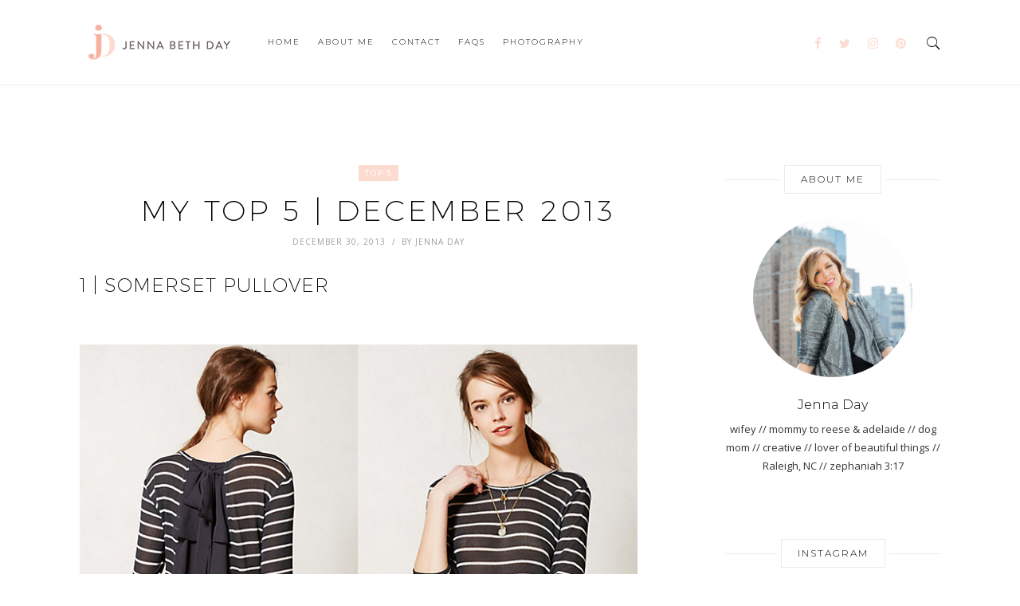

--- FILE ---
content_type: text/html; charset=UTF-8
request_url: http://jennabethday.com/top_5/my-top-5-december-2013/
body_size: 10986
content:
<!DOCTYPE html>
<html lang="en-US">
<head>
	<meta charset="UTF-8">
	<meta http-equiv="X-UA-Compatible" content="IE=edge">
	<meta name="viewport" content="width=device-width, initial-scale=1">
	<link rel="profile" href="http://gmpg.org/xfn/11" />
	<title>My Top 5 | December 2013 &#8211; jennabethday.com</title>
<link rel='dns-prefetch' href='//fonts.googleapis.com' />
<link rel='dns-prefetch' href='//s.w.org' />
<link rel="alternate" type="application/rss+xml" title="jennabethday.com &raquo; Feed" href="http://jennabethday.com/feed/" />
<link rel="alternate" type="application/rss+xml" title="jennabethday.com &raquo; Comments Feed" href="http://jennabethday.com/comments/feed/" />
<link rel="alternate" type="application/rss+xml" title="jennabethday.com &raquo; My Top 5 | December 2013 Comments Feed" href="http://jennabethday.com/top_5/my-top-5-december-2013/feed/" />
<!-- This site uses the Google Analytics by MonsterInsights plugin v7.2.0 - Using Analytics tracking - https://www.monsterinsights.com/ -->
<script type="text/javascript" data-cfasync="false">
	var mi_version         = '7.2.0';
	var mi_track_user      = true;
	var mi_no_track_reason = '';
	
	var disableStr = 'ga-disable-UA-10245658-14';

	/* Function to detect opted out users */
	function __gaTrackerIsOptedOut() {
		return document.cookie.indexOf(disableStr + '=true') > -1;
	}

	/* Disable tracking if the opt-out cookie exists. */
	if ( __gaTrackerIsOptedOut() ) {
		window[disableStr] = true;
	}

	/* Opt-out function */
	function __gaTrackerOptout() {
	  document.cookie = disableStr + '=true; expires=Thu, 31 Dec 2099 23:59:59 UTC; path=/';
	  window[disableStr] = true;
	}
	
	if ( mi_track_user ) {
		(function(i,s,o,g,r,a,m){i['GoogleAnalyticsObject']=r;i[r]=i[r]||function(){
			(i[r].q=i[r].q||[]).push(arguments)},i[r].l=1*new Date();a=s.createElement(o),
			m=s.getElementsByTagName(o)[0];a.async=1;a.src=g;m.parentNode.insertBefore(a,m)
		})(window,document,'script','//www.google-analytics.com/analytics.js','__gaTracker');

		__gaTracker('create', 'UA-10245658-14', 'auto');
		__gaTracker('set', 'forceSSL', true);
		__gaTracker('require', 'displayfeatures');
		__gaTracker('require', 'linkid', 'linkid.js');
		__gaTracker('send','pageview');
	} else {
		console.log( "" );
		(function() {
			/* https://developers.google.com/analytics/devguides/collection/analyticsjs/ */
			var noopfn = function() {
				return null;
			};
			var noopnullfn = function() {
				return null;
			};
			var Tracker = function() {
				return null;
			};
			var p = Tracker.prototype;
			p.get = noopfn;
			p.set = noopfn;
			p.send = noopfn;
			var __gaTracker = function() {
				var len = arguments.length;
				if ( len === 0 ) {
					return;
				}
				var f = arguments[len-1];
				if ( typeof f !== 'object' || f === null || typeof f.hitCallback !== 'function' ) {
					console.log( 'Not running function __gaTracker(' + arguments[0] + " ....) because you are not being tracked. " + mi_no_track_reason );
					return;
				}
				try {
					f.hitCallback();
				} catch (ex) {

				}
			};
			__gaTracker.create = function() {
				return new Tracker();
			};
			__gaTracker.getByName = noopnullfn;
			__gaTracker.getAll = function() {
				return [];
			};
			__gaTracker.remove = noopfn;
			window['__gaTracker'] = __gaTracker;
					})();
		}
</script>
<!-- / Google Analytics by MonsterInsights -->
		<script type="text/javascript">
			window._wpemojiSettings = {"baseUrl":"https:\/\/s.w.org\/images\/core\/emoji\/13.0.1\/72x72\/","ext":".png","svgUrl":"https:\/\/s.w.org\/images\/core\/emoji\/13.0.1\/svg\/","svgExt":".svg","source":{"concatemoji":"http:\/\/jennabethday.com\/wp-includes\/js\/wp-emoji-release.min.js?ver=5.6"}};
			!function(e,a,t){var r,n,o,i,p=a.createElement("canvas"),s=p.getContext&&p.getContext("2d");function c(e,t){var a=String.fromCharCode;s.clearRect(0,0,p.width,p.height),s.fillText(a.apply(this,e),0,0);var r=p.toDataURL();return s.clearRect(0,0,p.width,p.height),s.fillText(a.apply(this,t),0,0),r===p.toDataURL()}function l(e){if(!s||!s.fillText)return!1;switch(s.textBaseline="top",s.font="600 32px Arial",e){case"flag":return!c([127987,65039,8205,9895,65039],[127987,65039,8203,9895,65039])&&(!c([55356,56826,55356,56819],[55356,56826,8203,55356,56819])&&!c([55356,57332,56128,56423,56128,56418,56128,56421,56128,56430,56128,56423,56128,56447],[55356,57332,8203,56128,56423,8203,56128,56418,8203,56128,56421,8203,56128,56430,8203,56128,56423,8203,56128,56447]));case"emoji":return!c([55357,56424,8205,55356,57212],[55357,56424,8203,55356,57212])}return!1}function d(e){var t=a.createElement("script");t.src=e,t.defer=t.type="text/javascript",a.getElementsByTagName("head")[0].appendChild(t)}for(i=Array("flag","emoji"),t.supports={everything:!0,everythingExceptFlag:!0},o=0;o<i.length;o++)t.supports[i[o]]=l(i[o]),t.supports.everything=t.supports.everything&&t.supports[i[o]],"flag"!==i[o]&&(t.supports.everythingExceptFlag=t.supports.everythingExceptFlag&&t.supports[i[o]]);t.supports.everythingExceptFlag=t.supports.everythingExceptFlag&&!t.supports.flag,t.DOMReady=!1,t.readyCallback=function(){t.DOMReady=!0},t.supports.everything||(n=function(){t.readyCallback()},a.addEventListener?(a.addEventListener("DOMContentLoaded",n,!1),e.addEventListener("load",n,!1)):(e.attachEvent("onload",n),a.attachEvent("onreadystatechange",function(){"complete"===a.readyState&&t.readyCallback()})),(r=t.source||{}).concatemoji?d(r.concatemoji):r.wpemoji&&r.twemoji&&(d(r.twemoji),d(r.wpemoji)))}(window,document,window._wpemojiSettings);
		</script>
		<style type="text/css">
img.wp-smiley,
img.emoji {
	display: inline !important;
	border: none !important;
	box-shadow: none !important;
	height: 1em !important;
	width: 1em !important;
	margin: 0 .07em !important;
	vertical-align: -0.1em !important;
	background: none !important;
	padding: 0 !important;
}
</style>
	<link rel='stylesheet' id='litespeed-cache-dummy-css'  href='http://jennabethday.com/wp-content/plugins/litespeed-cache/assets/css/litespeed-dummy.css?ver=5.6' type='text/css' media='all' />
<link rel='stylesheet' id='wp-block-library-css'  href='http://jennabethday.com/wp-includes/css/dist/block-library/style.min.css?ver=5.6' type='text/css' media='all' />
<link rel='stylesheet' id='contact-form-7-bootstrap-style-css'  href='http://jennabethday.com/wp-content/plugins/bootstrap-for-contact-form-7/assets/dist/css/style.min.css?ver=5.6' type='text/css' media='all' />
<link rel='stylesheet' id='highfill-fonts-css'  href='https://fonts.googleapis.com/css?family=Open%2BSans%3A300%2C300i%2C400%2C400i%2C600%2C600i%2C700%2C700i%2C800%2C800i%7CRaleway%3A100%2C100i%2C200%2C200i%2C300%2C300i%2C400%2C400i%2C500%2C500i%2C600%2C600i%2C700%2C700i%2C800%2C800i%2C900%2C900i&#038;subset=latin%2Clatin-ext' type='text/css' media='all' />
<link rel='stylesheet' id='bootstrap-css'  href='http://jennabethday.com/wp-content/themes/highfill/css/bootstrap.min.css?ver=2.7' type='text/css' media='all' />
<link rel='stylesheet' id='icons-css'  href='http://jennabethday.com/wp-content/themes/highfill/css/icons.css?ver=2.7' type='text/css' media='all' />
<link rel='stylesheet' id='owl.carousel.min-css'  href='http://jennabethday.com/wp-content/themes/highfill/css/owl.carousel.min.css?ver=2.7' type='text/css' media='all' />
<link rel='stylesheet' id='highfill-style-css'  href='http://jennabethday.com/wp-content/themes/highfill/style.css?ver=2.7' type='text/css' media='all' />
<link rel='stylesheet' id='highfill-responsive-css'  href='http://jennabethday.com/wp-content/themes/highfill/css/responsive.css?ver=2.7' type='text/css' media='all' />
<link rel='stylesheet' id='highfill-custom-style-css'  href='http://jennabethday.com/wp-content/themes/highfill/css/custom_style.css?ver=5.6' type='text/css' media='all' />
<style id='highfill-custom-style-inline-css' type='text/css'>
a:hover, a:focus, dt a, dd a, th a, .highfill-nav li:hover > a, .socials > a, .sidemenu li a:focus, .sidemenu .socials a:hover, .widget li a:hover, .highfill-pagination .older a, .highfill-pagination .newer a, blockquote:before, .tags > a:hover, .author-box .socials > a:hover{color: #FCDBD1}.owl-dot.active, .meta-cat a, .share-post > a, .mc4wp-form input[type=submit]:hover, .highfill-footer .mc4wp-form-fields button, .highfill-footer .mc4wp-form-fields input[type=button], .highfill-footer .mc4wp-form-fields input[type=submit], .highfill-footer .mc4wp-form-fields input[type=reset], .backtohome:hover, button:hover, input[type=button]:hover, input[type=submit]:hover, input[type=reset]:hover, .wpcf7 .wpcf7-submit:hover, button, input[type=button], input[type=submit], input[type=reset], .wpcf7 .wpcf7-submit,.readmore,.footer-socials > a:hover {background-color: #FCDBD1}.widget_search button:hover,.footer-socials > a:hover {border-color:#FCDBD1}.highfill-footer{background-color:#fff5f5}.highfill-header.style2 .logo{padding-top:90px;padding-bottom:60px;}
</style>
<link rel='stylesheet' id='kirki_google_fonts-css'  href='https://fonts.googleapis.com/css?family=Open+Sans%7CMontserrat%3A300&#038;subset' type='text/css' media='all' />
<link rel='stylesheet' id='highfill-child-style-css'  href='http://jennabethday.com/wp-content/themes/highfill-child/style.css?ver=5.6' type='text/css' media='all' />
<link rel='stylesheet' id='kirki-styles-highfill_theme-css'  href='http://jennabethday.com/wp-content/plugins/kirki/assets/css/kirki-styles.css' type='text/css' media='all' />
<style id='kirki-styles-highfill_theme-inline-css' type='text/css'>
body{font-family:"Open Sans", Helvetica, Arial, sans-serif;font-weight:400;font-style:normal;}.author-detail h4,.comment-counts,.comments-list .comment_author,.comments-list .comment_reply .comment-edit-link,.comments-list .comment_reply .comment-reply-link,.featured-post span,.highfill-pagination .newer a,.highfill-pagination .older a,.tags > a,.wpcf7 .wpcf7-submit,button,h1,h2,h3,h4,h4.subtitle,h5,h6,input[type=button],input[type=reset],input[type=submit]{font-family:Montserrat, Helvetica, Arial, sans-serif;font-weight:300;font-style:normal;}.highfill-nav > ul > li,.sidemenu li{font-family:Montserrat, Helvetica, Arial, sans-serif;font-size:10px;font-weight:300;font-style:normal;text-transform:uppercase;}
</style>
<script type='text/javascript' id='monsterinsights-frontend-script-js-extra'>
/* <![CDATA[ */
var monsterinsights_frontend = {"js_events_tracking":"true","is_debug_mode":"false","download_extensions":"doc,exe,js,pdf,ppt,tgz,zip,xls","inbound_paths":"","home_url":"http:\/\/jennabethday.com","track_download_as":"event","internal_label":"int","hash_tracking":"false"};
/* ]]> */
</script>
<script type='text/javascript' src='http://jennabethday.com/wp-content/plugins/google-analytics-for-wordpress/assets/js/frontend.min.js?ver=7.2.0' id='monsterinsights-frontend-script-js'></script>
<script type='text/javascript' src='http://jennabethday.com/wp-includes/js/jquery/jquery.min.js?ver=3.5.1' id='jquery-core-js'></script>
<script type='text/javascript' src='http://jennabethday.com/wp-includes/js/jquery/jquery-migrate.min.js?ver=3.3.2' id='jquery-migrate-js'></script>
<link rel="https://api.w.org/" href="http://jennabethday.com/wp-json/" /><link rel="alternate" type="application/json" href="http://jennabethday.com/wp-json/wp/v2/posts/1124" /><link rel="EditURI" type="application/rsd+xml" title="RSD" href="http://jennabethday.com/xmlrpc.php?rsd" />
<link rel="wlwmanifest" type="application/wlwmanifest+xml" href="http://jennabethday.com/wp-includes/wlwmanifest.xml" /> 
<meta name="generator" content="WordPress 5.6" />
<link rel="canonical" href="http://jennabethday.com/top_5/my-top-5-december-2013/" />
<link rel='shortlink' href='http://jennabethday.com/?p=1124' />
<link rel="alternate" type="application/json+oembed" href="http://jennabethday.com/wp-json/oembed/1.0/embed?url=http%3A%2F%2Fjennabethday.com%2Ftop_5%2Fmy-top-5-december-2013%2F" />
<link rel="alternate" type="text/xml+oembed" href="http://jennabethday.com/wp-json/oembed/1.0/embed?url=http%3A%2F%2Fjennabethday.com%2Ftop_5%2Fmy-top-5-december-2013%2F&#038;format=xml" />
<script type="text/javascript" async defer data-pin-color="red"  data-pin-hover="true" src="http://jennabethday.com/wp-content/plugins/pinterest-pin-it-button-on-image-hover-and-post/js/pinit.js"></script>	<script>
		</script>
			<style type="text/css">
			div.wpcf7 .ajax-loader {
				background-image: url('http://jennabethday.com/wp-content/plugins/contact-form-7/images/ajax-loader.gif');
			}
		</style>
		<meta name="generator" content="Powered by Visual Composer - drag and drop page builder for WordPress."/>
<!--[if lte IE 9]><link rel="stylesheet" type="text/css" href="http://jennabethday.com/wp-content/plugins/js_composer/assets/css/vc_lte_ie9.min.css" media="screen"><![endif]-->		<style type="text/css" id="wp-custom-css">
			/*
You can add your own CSS here.

Click the help icon above to learn more.
*/

.no-comments {
  display: none;
}		</style>
		<noscript><style type="text/css"> .wpb_animate_when_almost_visible { opacity: 1; }</style></noscript></head>
<body class="post-template-default single single-post postid-1124 single-format-standard single-author no-featured wpb-js-composer js-comp-ver-5.0.1 vc_responsive">
	<div class="theme-layout">
		 <header class="highfill-header style1">
	<div class="container">
		<div class="logo">
			<a href="http://jennabethday.com/" title="jennabethday.com">
									<img src="http://jennabethday.com/wp-content/uploads/2017/03/Jenna-Day-Logo.png" alt="jennabethday.com" />
							</a>
		</div>
		<nav class="highfill-nav"><ul id="menu-main" class="main-menu"><li id="menu-item-2757" class="menu-item menu-item-type-custom menu-item-object-custom menu-item-home menu-item-2757"><a href="http://jennabethday.com/">Home</a></li>
<li id="menu-item-2758" class="menu-item menu-item-type-post_type menu-item-object-page menu-item-2758"><a href="http://jennabethday.com/about-me/">About Me</a></li>
<li id="menu-item-2759" class="menu-item menu-item-type-post_type menu-item-object-page menu-item-2759"><a href="http://jennabethday.com/contact/">Contact</a></li>
<li id="menu-item-2760" class="menu-item menu-item-type-post_type menu-item-object-page menu-item-2760"><a href="http://jennabethday.com/faqs/">Faqs</a></li>
<li id="menu-item-2762" class="menu-item menu-item-type-custom menu-item-object-custom menu-item-2762"><a href="http://jennadayphoto.com">Photography</a></li>
</ul></nav>
		<div class="search-social">
						<div class="socials">
				<a href="https://www.facebook.com/JennaBethDay/" target="_blank"><i class="fa fa-facebook"></i></a>				<a href="https://twitter.com/jenna_beth" target="_blank"><i class="fa fa-twitter"></i></a>				<a href="https://instagram.com/jennabethday" target="_blank"><i class="fa fa-instagram"></i></a>				<a href="https://www.pinterest.com/jennaday/" target="_blank"><i class="fa fa-pinterest"></i></a>																																											</div>
									<div class="highfill-search">
				<a class="open-search" href="#" title=""><i class="ion-ios-search"></i></a>
				 <form role="search" method="get" action="http://jennabethday.com/">
	<input type="text" placeholder="Enter Your Keyword" value="" name="s" />
    <button><i class="fa fa-search"></i></button>
 </form>
			</div>
					</div>
	</div>
</header>
		 <div class="responsive-header">
		 	<div class="responsive-logo">
		 		<a href="http://jennabethday.com/" title="jennabethday.com">
		 					 				<img src="http://jennabethday.com/wp-content/uploads/2017/03/Jenna-Day-Logo.png" alt="jennabethday.com" />
		 					 		</a>
		 	</div>
		 			 	<div class="highfill-search">
		 		<a class="open-search" href="#" title=""><i class="ion-ios-search"></i></a>
		 		 <form role="search" method="get" action="http://jennabethday.com/">
	<input type="text" placeholder="Enter Your Keyword" value="" name="s" />
    <button><i class="fa fa-search"></i></button>
 </form>
		 	</div>
		 			 	<a class="open-menu" href="#" title=""><i class="ion-navicon"></i></a>
		 	<div class="sidemenu">
		 		<a class="side-logo" href="http://jennabethday.com/" title="jennabethday.com">
		 					 				<h3>jennabethday.com</h3>
		 					 		</a>
		 		<a class="close-menu" href="#" title=""><i class="ion-close"></i></a>
		 		<ul id="menu-main-1" class="main-menu"><li class="menu-item menu-item-type-custom menu-item-object-custom menu-item-home menu-item-2757"><a href="http://jennabethday.com/">Home</a></li>
<li class="menu-item menu-item-type-post_type menu-item-object-page menu-item-2758"><a href="http://jennabethday.com/about-me/">About Me</a></li>
<li class="menu-item menu-item-type-post_type menu-item-object-page menu-item-2759"><a href="http://jennabethday.com/contact/">Contact</a></li>
<li class="menu-item menu-item-type-post_type menu-item-object-page menu-item-2760"><a href="http://jennabethday.com/faqs/">Faqs</a></li>
<li class="menu-item menu-item-type-custom menu-item-object-custom menu-item-2762"><a href="http://jennadayphoto.com">Photography</a></li>
</ul>		 				 		<div class="socials">
		 			<a href="https://www.facebook.com/JennaBethDay/" target="_blank"><i class="fa fa-facebook"></i></a>		 			<a href="https://twitter.com/jenna_beth" target="_blank"><i class="fa fa-twitter"></i></a>		 			<a href="https://instagram.com/jennabethday" target="_blank"><i class="fa fa-instagram"></i></a>		 			<a href="https://www.pinterest.com/jennaday/" target="_blank"><i class="fa fa-pinterest"></i></a>		 					 					 					 					 					 					 					 					 		</div>
		 				 	</div><!-- Sidemenu -->
		 </div><!-- Responsive Header -->

    <div class="section">

        <div class="block">

            <div class="container">

                <div class="row">

                    <main id="main" class="main-content pull-left">

                         
                             <article id="post-1124" class="single-post-page post-1124 post type-post status-publish format-standard has-post-thumbnail hentry category-top_5">

	<div class="post-intro">

		
		<span class="meta-cat"><a href="http://jennabethday.com/category/top_5/" rel="category tag">Top 5</a></span>

		
		<h1 class="post-title">My Top 5 | December 2013</h1>
		<ul class="post-metas">

		
			<li class="meta-date">December 30, 2013</li>

		
		
			<li class="meta-author">By <a href="http://jennabethday.com/author/jennabethd/" title="Posts by Jenna Day" rel="author">Jenna Day</a></li>

		
		</ul>

		
			
				
		       
		        
	        
		
	</div>

	<div class="post-content">

		<h2>1 | Somerset Pullover</h2>
<p><a href="http://us.anthropologie.com/anthro/product/clothes-blouses/30039416.jsp" target="_blank" rel="attachment wp-att-1125"><img loading="lazy" class="alignnone size-full wp-image-1125" alt="somerset-pullover" src="http://jennabethday.com/wp-content/uploads/2013/12/somerset-pullover.jpg" width="700" height="526" srcset="http://jennabethday.com/wp-content/uploads/2013/12/somerset-pullover.jpg 700w, http://jennabethday.com/wp-content/uploads/2013/12/somerset-pullover-300x225.jpg 300w, http://jennabethday.com/wp-content/uploads/2013/12/somerset-pullover-624x468.jpg 624w" sizes="(max-width: 700px) 100vw, 700px" /></a></p>
<p>I just love this sweater. It&#8217;s casual. It&#8217;s cute. It&#8217;s perfect. Well, if a sweater can be perfect? :)</p>
<h2>2 | Bubble Glass Hurricane</h2>
<p><a title="http://www.bathandbodyworks.com/product/index.jsp?productId=24553526&amp;cp=12586994.12936192.4147337" href="http://jennabethday.com/top_5/my-top-5-december-2013/attachment/bubble-glass-hurricane/" target="_blank" rel="attachment wp-att-1127"><img loading="lazy" class="alignnone size-full wp-image-1127" alt="bubble-glass-hurricane" src="http://jennabethday.com/wp-content/uploads/2013/12/bubble-glass-hurricane.jpg" width="700" height="700" srcset="http://jennabethday.com/wp-content/uploads/2013/12/bubble-glass-hurricane.jpg 700w, http://jennabethday.com/wp-content/uploads/2013/12/bubble-glass-hurricane-150x150.jpg 150w, http://jennabethday.com/wp-content/uploads/2013/12/bubble-glass-hurricane-300x300.jpg 300w, http://jennabethday.com/wp-content/uploads/2013/12/bubble-glass-hurricane-624x624.jpg 624w" sizes="(max-width: 700px) 100vw, 700px" /></a></p>
<p>I had been eyeing this candle holder for a while and decided to splurge on it. I&#8217;m so glad I did! The glow of the candle through the glass is just perfect! You can see how I&#8217;m using it in my house currently right <a href="https://instagram.com/p/iaRblWy2zm" target="_blank">HERE</a>. :)</p>
<h2>3 | H&amp;M Sweatshirt</h2>
<p><a href="http://www.hm.com/us/product/15392?article=15392-E" target="_blank" rel="attachment wp-att-1145"><img loading="lazy" class="alignnone size-full wp-image-1145" alt="hmprod" src="http://jennabethday.com/wp-content/uploads/2013/12/hmprod.jpg" width="972" height="1137" srcset="http://jennabethday.com/wp-content/uploads/2013/12/hmprod.jpg 972w, http://jennabethday.com/wp-content/uploads/2013/12/hmprod-256x300.jpg 256w, http://jennabethday.com/wp-content/uploads/2013/12/hmprod-875x1024.jpg 875w, http://jennabethday.com/wp-content/uploads/2013/12/hmprod-624x729.jpg 624w" sizes="(max-width: 972px) 100vw, 972px" /></a></p>
<p>This is one of the THE MOST comfortable sweaters I&#8217;ve had in a long time. Confession&#8230; I&#8217;m thinking of going back soon to get it in every color. It&#8217;s one of THOSE kind of perfects.</p>
<h2>4 | Beauty Protector Protect &amp; Detangle</h2>
<p><a href="http://www.birchbox.com/shop/beauty-protector-protect-and-detangle-spray" target="_blank" rel="attachment wp-att-1150"><img loading="lazy" class="alignnone size-full wp-image-1150" alt="beauty-protector" src="http://jennabethday.com/wp-content/uploads/2013/12/beauty-protector1.jpg" width="700" height="392" srcset="http://jennabethday.com/wp-content/uploads/2013/12/beauty-protector1.jpg 700w, http://jennabethday.com/wp-content/uploads/2013/12/beauty-protector1-300x168.jpg 300w, http://jennabethday.com/wp-content/uploads/2013/12/beauty-protector1-624x349.jpg 624w" sizes="(max-width: 700px) 100vw, 700px" /></a></p>
<p>This is a birchbox find that I FINALLY got around to trying out. I say FINALLY in all caps because I wish I had used it sooner to know how amazing it is. When I used this product I knew it was working right away. I find that this is perfect to use when I want my hair to look silky and smooth. PLUS it smells amazing. Who doesn&#8217;t want &#8220;amazing&#8221; smelling hair? :)</p>
<h2>5 | Tiffany &amp; Co. Mug</h2>
<p><a href="http://www.tiffany.com/Shopping/Item.aspx?sku=27758436#p+1-n+1000-c+-s+-r+-t+-ni+1-x+-pu+-f+false+0-lr+-hr+-ri+-mi+-pp+" target="_blank" rel="attachment wp-att-1155"><img loading="lazy" class="alignnone size-full wp-image-1155" alt="27758436_867722_ED" src="http://jennabethday.com/wp-content/uploads/2013/12/27758436_867722_ED.jpg" width="980" height="980" srcset="http://jennabethday.com/wp-content/uploads/2013/12/27758436_867722_ED.jpg 980w, http://jennabethday.com/wp-content/uploads/2013/12/27758436_867722_ED-150x150.jpg 150w, http://jennabethday.com/wp-content/uploads/2013/12/27758436_867722_ED-300x300.jpg 300w, http://jennabethday.com/wp-content/uploads/2013/12/27758436_867722_ED-624x624.jpg 624w" sizes="(max-width: 980px) 100vw, 980px" /></a></p>
<p>My husband has an amazingly bad habit of spoiling me with something from Tiffany &amp; Co. for Christmas every year. This year he decided to spoil me by endorsing one of my new bad habits. Drinking coffee. I am so excited to use my new mug to drink coffee in the mornings! Coffee has never been so elegant.</p>
<p><a href="//www.pinterest.com/pin/create/button/" data-pin-do="buttonBookmark"  data-pin-color="red" data-pin-height="128"><img src="//assets.pinterest.com/images/pidgets/pinit_fg_en_rect_red_28.png" /></a></p>
		
	</div>

	
		
	
	<div class="post-bottom">

		
		<span class="comment-counts">12 Comments</span>

		
		
		<div class="share-post">

			<a href="https://twitter.com/home?status=http://jennabethday.com/top_5/my-top-5-december-2013/" target="_blank"><i class="fa fa-twitter"></i></a>

			<a target="_blank" href="https://www.facebook.com/sharer/sharer.php?u=http://jennabethday.com/top_5/my-top-5-december-2013/"><i class="fa fa-facebook"></i></a>

			
			<a href="https://pinterest.com/pin/create/button/?url=http://jennabethday.com/top_5/my-top-5-december-2013/&media=http://jennabethday.com/wp-content/uploads/2013/12/somerset-pullover.jpg" data-pin-do="none" target="_blank"><i class="fa fa-pinterest"></i></a>

		</div>

		
	</div><!-- Post Boottom -->

	
        
    
	
		  <div class="post-pagination">
 	    <div class="col-xs-6">
        <div class="prev-next-post pull-left">
            <h5><a href="http://jennabethday.com/top_5/my-top-5-november-2013/" title="">Previous Post</a></h5>
            <span class="meta-date">December 30, 2013</span>
        </div>
    </div>
 	 	    <div class="col-xs-6">
        <div class="prev-next-post pull-right">
            <h5><a href="http://jennabethday.com/style-2/not-your-mommas-rollers/" title="">Next Post</a></h5>
            <span class="meta-date">December 30, 2013</span>
        </div>
    </div>
 	 </div>
 
	
    
	<div id="comments" class="comments-section">

		<h4 class="subtitle">
			12 Comments		</h4>

		<ul class="comments-list">
			 		<li class="comment even thread-even depth-1 comments-list-item" id="comment-48389">
 			<div class="comment">
 				<div class="comment_avatar">
					<img alt='' src='http://1.gravatar.com/avatar/dc5f578eb634dae81860942d46965398?s=70&#038;d=mm&#038;r=g' srcset='http://1.gravatar.com/avatar/dc5f578eb634dae81860942d46965398?s=140&#038;d=mm&#038;r=g 2x' class='avatar avatar-70 photo' height='70' width='70' loading='lazy'/> 				</div>
 				<div class="comment_content">
 					<div class="comment_reply">
 						<a rel='nofollow' class='comment-reply-link' href='http://jennabethday.com/top_5/my-top-5-december-2013/?replytocom=48389#respond' data-commentid="48389" data-postid="1124" data-belowelement="comment-48389" data-respondelement="respond" data-replyto="Reply to SHINE GOLD &amp; DIAMONDS" aria-label='Reply to SHINE GOLD &amp; DIAMONDS'>Reply</a> 						 					</div>
 					<h4 class="comment_author">
 						<a href='https://www.shinegd.com/' rel='external nofollow ugc' class='url'>SHINE GOLD &amp; DIAMONDS</a> 					</h4>
 					<p class="comment_text">
                         <p>Winter Shopping @ SHINE<br />
&#8220;Where everybody is a winner&#8221;<br />
Buy any jewelry and get a scratch card to win any of the exciting prizes.<br />
Prizes worth over 1 million to be won<br />
Purchase jewelry worth QR 200 and participate in our raffle draw for your chance to win 2 SUV CARS (MG ZS STD 2022)<br />
01 November 2021 &#8211; 31 January 2022<br />
<a href="https://www.shinegd.com/" rel="nofollow ugc">https://www.shinegd.com/</a></p>
                    </p>
 				</div>
 			</div>
 		</li>
 	</li><!-- #comment-## -->
 		<li class="trackback odd alt thread-odd thread-alt depth-1 comments-list-item" id="comment-49043">
 			<div class="comment">
 				<div class="comment_avatar">
					 				</div>
 				<div class="comment_content">
 					<div class="comment_reply">
 						<a rel='nofollow' class='comment-reply-link' href='http://jennabethday.com/top_5/my-top-5-december-2013/?replytocom=49043#respond' data-commentid="49043" data-postid="1124" data-belowelement="comment-49043" data-respondelement="respond" data-replyto="Reply to 2sticker" aria-label='Reply to 2sticker'>Reply</a> 						 					</div>
 					<h4 class="comment_author">
 						<a href='https://wikipedia.org' rel='external nofollow ugc' class='url'>2sticker</a> 					</h4>
 					<p class="comment_text">
                         <p><strong>2maintain</strong></p>
                    </p>
 				</div>
 			</div>
 		</li>
 	</li><!-- #comment-## -->
 		<li class="trackback even thread-even depth-1 comments-list-item" id="comment-49359">
 			<div class="comment">
 				<div class="comment_avatar">
					 				</div>
 				<div class="comment_content">
 					<div class="comment_reply">
 						<a rel='nofollow' class='comment-reply-link' href='http://jennabethday.com/top_5/my-top-5-december-2013/?replytocom=49359#respond' data-commentid="49359" data-postid="1124" data-belowelement="comment-49359" data-respondelement="respond" data-replyto="Reply to gay geek dating" aria-label='Reply to gay geek dating'>Reply</a> 						 					</div>
 					<h4 class="comment_author">
 						<a href='https://gaypridee.com' rel='external nofollow ugc' class='url'>gay geek dating</a> 					</h4>
 					<p class="comment_text">
                         <p><strong>on line gay dating <a href="https://gaypridee.com" rel="nofollow ugc">https://gaypridee.com</a></strong></p>
                    </p>
 				</div>
 			</div>
 		</li>
 	</li><!-- #comment-## -->
 		<li class="trackback odd alt thread-odd thread-alt depth-1 comments-list-item" id="comment-49402">
 			<div class="comment">
 				<div class="comment_avatar">
					 				</div>
 				<div class="comment_content">
 					<div class="comment_reply">
 						<a rel='nofollow' class='comment-reply-link' href='http://jennabethday.com/top_5/my-top-5-december-2013/?replytocom=49402#respond' data-commentid="49402" data-postid="1124" data-belowelement="comment-49402" data-respondelement="respond" data-replyto="Reply to gay dating free" aria-label='Reply to gay dating free'>Reply</a> 						 					</div>
 					<h4 class="comment_author">
 						<a href='https://gay-buddies.com' rel='external nofollow ugc' class='url'>gay dating free</a> 					</h4>
 					<p class="comment_text">
                         <p><strong>tucson free local gay only dating sites <a href="https://gay-buddies.com" rel="nofollow ugc">https://gay-buddies.com</a></strong></p>
                    </p>
 				</div>
 			</div>
 		</li>
 	</li><!-- #comment-## -->
 		<li class="trackback even thread-even depth-1 comments-list-item" id="comment-49451">
 			<div class="comment">
 				<div class="comment_avatar">
					 				</div>
 				<div class="comment_content">
 					<div class="comment_reply">
 						<a rel='nofollow' class='comment-reply-link' href='http://jennabethday.com/top_5/my-top-5-december-2013/?replytocom=49451#respond' data-commentid="49451" data-postid="1124" data-belowelement="comment-49451" data-respondelement="respond" data-replyto="Reply to the face of anti-gay trump dating website is a convicted pedophile" aria-label='Reply to the face of anti-gay trump dating website is a convicted pedophile'>Reply</a> 						 					</div>
 					<h4 class="comment_author">
 						<a href='https://gayprideusa.com' rel='external nofollow ugc' class='url'>the face of anti-gay trump dating website is a convicted pedophile</a> 					</h4>
 					<p class="comment_text">
                         <p><strong>free discreet gay dating site <a href="https://gayprideusa.com" rel="nofollow ugc">https://gayprideusa.com</a></strong></p>
                    </p>
 				</div>
 			</div>
 		</li>
 	</li><!-- #comment-## -->
 		<li class="trackback odd alt thread-odd thread-alt depth-1 comments-list-item" id="comment-49500">
 			<div class="comment">
 				<div class="comment_avatar">
					 				</div>
 				<div class="comment_content">
 					<div class="comment_reply">
 						<a rel='nofollow' class='comment-reply-link' href='http://jennabethday.com/top_5/my-top-5-december-2013/?replytocom=49500#respond' data-commentid="49500" data-postid="1124" data-belowelement="comment-49500" data-respondelement="respond" data-replyto="Reply to christian gay dating app for android" aria-label='Reply to christian gay dating app for android'>Reply</a> 						 					</div>
 					<h4 class="comment_author">
 						<a href='https://speedgaydate.com' rel='external nofollow ugc' class='url'>christian gay dating app for android</a> 					</h4>
 					<p class="comment_text">
                         <p><strong>gay dating sites for people in the closet <a href="https://speedgaydate.com" rel="nofollow ugc">https://speedgaydate.com</a></strong></p>
                    </p>
 				</div>
 			</div>
 		</li>
 	</li><!-- #comment-## -->
 		<li class="trackback even thread-even depth-1 comments-list-item" id="comment-49538">
 			<div class="comment">
 				<div class="comment_avatar">
					 				</div>
 				<div class="comment_content">
 					<div class="comment_reply">
 						<a rel='nofollow' class='comment-reply-link' href='http://jennabethday.com/top_5/my-top-5-december-2013/?replytocom=49538#respond' data-commentid="49538" data-postid="1124" data-belowelement="comment-49538" data-respondelement="respond" data-replyto="Reply to gay mucle dating" aria-label='Reply to gay mucle dating'>Reply</a> 						 					</div>
 					<h4 class="comment_author">
 						<a href='https://gayfade.com' rel='external nofollow ugc' class='url'>gay mucle dating</a> 					</h4>
 					<p class="comment_text">
                         <p><strong>gay tiny micro dick dating <a href="https://gayfade.com" rel="nofollow ugc">https://gayfade.com</a></strong></p>
                    </p>
 				</div>
 			</div>
 		</li>
 	</li><!-- #comment-## -->
 		<li class="trackback odd alt thread-odd thread-alt depth-1 comments-list-item" id="comment-49575">
 			<div class="comment">
 				<div class="comment_avatar">
					 				</div>
 				<div class="comment_content">
 					<div class="comment_reply">
 						<a rel='nofollow' class='comment-reply-link' href='http://jennabethday.com/top_5/my-top-5-december-2013/?replytocom=49575#respond' data-commentid="49575" data-postid="1124" data-belowelement="comment-49575" data-respondelement="respond" data-replyto="Reply to about dating gay spanish men" aria-label='Reply to about dating gay spanish men'>Reply</a> 						 					</div>
 					<h4 class="comment_author">
 						<a href='https://gaysugardaddydatingsites.com' rel='external nofollow ugc' class='url'>about dating gay spanish men</a> 					</h4>
 					<p class="comment_text">
                         <p><strong>gay conservative dating ap <a href="https://gaysugardaddydatingsites.com" rel="nofollow ugc">https://gaysugardaddydatingsites.com</a></strong></p>
                    </p>
 				</div>
 			</div>
 		</li>
 	</li><!-- #comment-## -->
 		<li class="trackback even thread-even depth-1 comments-list-item" id="comment-52903">
 			<div class="comment">
 				<div class="comment_avatar">
					 				</div>
 				<div class="comment_content">
 					<div class="comment_reply">
 						<a rel='nofollow' class='comment-reply-link' href='http://jennabethday.com/top_5/my-top-5-december-2013/?replytocom=52903#respond' data-commentid="52903" data-postid="1124" data-belowelement="comment-52903" data-respondelement="respond" data-replyto="Reply to ther gay dating game" aria-label='Reply to ther gay dating game'>Reply</a> 						 					</div>
 					<h4 class="comment_author">
 						<a href='https://gaypridee.com/' rel='external nofollow ugc' class='url'>ther gay dating game</a> 					</h4>
 					<p class="comment_text">
                         <p><strong>gay bareback dating <a href="https://gaypridee.com/" rel="nofollow ugc">https://gaypridee.com/</a></strong></p>
                    </p>
 				</div>
 			</div>
 		</li>
 	</li><!-- #comment-## -->
 		<li class="trackback odd alt thread-odd thread-alt depth-1 comments-list-item" id="comment-53035">
 			<div class="comment">
 				<div class="comment_avatar">
					 				</div>
 				<div class="comment_content">
 					<div class="comment_reply">
 						<a rel='nofollow' class='comment-reply-link' href='http://jennabethday.com/top_5/my-top-5-december-2013/?replytocom=53035#respond' data-commentid="53035" data-postid="1124" data-belowelement="comment-53035" data-respondelement="respond" data-replyto="Reply to gay dad cam chat" aria-label='Reply to gay dad cam chat'>Reply</a> 						 					</div>
 					<h4 class="comment_author">
 						<a href='https://gaytgpost.com/' rel='external nofollow ugc' class='url'>gay dad cam chat</a> 					</h4>
 					<p class="comment_text">
                         <p><strong>live chat video gay <a href="https://gaytgpost.com/" rel="nofollow ugc">https://gaytgpost.com/</a></strong></p>
                    </p>
 				</div>
 			</div>
 		</li>
 	</li><!-- #comment-## -->
 		<li class="trackback even thread-even depth-1 comments-list-item" id="comment-53119">
 			<div class="comment">
 				<div class="comment_avatar">
					 				</div>
 				<div class="comment_content">
 					<div class="comment_reply">
 						<a rel='nofollow' class='comment-reply-link' href='http://jennabethday.com/top_5/my-top-5-december-2013/?replytocom=53119#respond' data-commentid="53119" data-postid="1124" data-belowelement="comment-53119" data-respondelement="respond" data-replyto="Reply to gay chat rndom" aria-label='Reply to gay chat rndom'>Reply</a> 						 					</div>
 					<h4 class="comment_author">
 						<a href='https://gay-buddies.com/' rel='external nofollow ugc' class='url'>gay chat rndom</a> 					</h4>
 					<p class="comment_text">
                         <p><strong>gay chat video <a href="https://gay-buddies.com/" rel="nofollow ugc">https://gay-buddies.com/</a></strong></p>
                    </p>
 				</div>
 			</div>
 		</li>
 	</li><!-- #comment-## -->
 		<li class="trackback odd alt thread-odd thread-alt depth-1 comments-list-item" id="comment-53528">
 			<div class="comment">
 				<div class="comment_avatar">
					 				</div>
 				<div class="comment_content">
 					<div class="comment_reply">
 						<a rel='nofollow' class='comment-reply-link' href='http://jennabethday.com/top_5/my-top-5-december-2013/?replytocom=53528#respond' data-commentid="53528" data-postid="1124" data-belowelement="comment-53528" data-respondelement="respond" data-replyto="Reply to gay dating madison wi" aria-label='Reply to gay dating madison wi'>Reply</a> 						 					</div>
 					<h4 class="comment_author">
 						<a href='https://speedgaydate.com/' rel='external nofollow ugc' class='url'>gay dating madison wi</a> 					</h4>
 					<p class="comment_text">
                         <p><strong>woman &#8216;why can&#8217;t i stop dating gay men?&#8217; 2018 <a href="https://speedgaydate.com/" rel="nofollow ugc">https://speedgaydate.com/</a></strong></p>
                    </p>
 				</div>
 			</div>
 		</li>
 	</li><!-- #comment-## -->
		</ul>

		<div id='comments_pagination'>
					</div>

	</div> <!-- end comments div -->

	<div id="respond" class="comment-form section">

	  	<h4 class="subtitle">Leave a Reply</h4>

	  	<div id="cancel-comment-reply">
	  		<p class="small"><a rel="nofollow" id="cancel-comment-reply-link" href="/top_5/my-top-5-december-2013/#respond" style="display:none;">Cancel</a></p>
	  	</div>

	  	
	  	<form action="http://jennabethday.com/wp-comments-post.php" method="post" class="highfill-form" id="commentform">

				<div class="row">

				  	
			  		<div class="col-md-6">
				  		<input type="text" name="author" id="author" value="" placeholder="Name" tabindex="1" />
			  		</div>

			  		<div class="col-md-6">
			  			<input type="email" name="email" id="email" value="" placeholder="Email" tabindex="2" />
			  		</div>

			  		<div class="col-md-12">
			  			<input type="url" name="url" id="url" value="" placeholder="Website" tabindex="3" />
			  		</div>

				  	
				    <div class="col-md-12">
				  		<textarea spellcheck="false" name="comment" id="comment" placeholder="Comment" tabindex="4"></textarea>
				  	</div>

					<button type="submit" class="simple-btn">Post Comment</button>

				  	<div class="form-actions">
				  	  <input type='hidden' name='comment_post_ID' value='1124' id='comment_post_ID' />
<input type='hidden' name='comment_parent' id='comment_parent' value='0' />
				  	</div>

				  	
				</div>

	  	</form>

			</div>
	
	
</article><!-- Single Post -->

                         
                         
                     </main>

                     <aside class="sidebar pull-right">
                        
		<div id="about-widget-2" class="widget about-widget"><div class="widget-title"><h4>About Me</h4></div>
 			<div class="about-widget">

 				 				<img src="http://jennabethday.com/wp-content/uploads/2017/09/jenna-day-sidebar.jpg" alt="About Me" />
 				
 				 				<h3>Jenna Day</h3>
 				
 				 				<p>wifey // mommy to reese &amp; adelaide  // dog mom // creative // lover of beautiful things // Raleigh, NC // zephaniah 3:17</p>
 				
				
 			</div>

 		</div><div id="null-instagram-feed-3" class="widget null-instagram-feed"><div class="widget-title"><h4>Instagram</h4></div>Instagram has returned invalid data.</div>                     </aside>

                </div>

             </div>

         </div>

    </div>

    
        
		<div class="section">

			<div class="block remove-gap">

				<div class="container">

					<div class="row">

						<div class="col-md-12">

							<div class="widget-title">

								<h4>Related Posts</h4>

							</div>

							<div class="related">

								<div class="row">

									
									<div class="col-md-4">

										<div class="featured-post">

											<img width="620" height="623" src="http://jennabethday.com/wp-content/uploads/2013/05/kate-spade-usb.jpg" class="attachment-highfill_large size-highfill_large wp-post-image" alt="" loading="lazy" srcset="http://jennabethday.com/wp-content/uploads/2013/05/kate-spade-usb.jpg 620w, http://jennabethday.com/wp-content/uploads/2013/05/kate-spade-usb-150x150.jpg 150w, http://jennabethday.com/wp-content/uploads/2013/05/kate-spade-usb-298x300.jpg 298w" sizes="(max-width: 620px) 100vw, 620px" />
											<h3 class="post-title"><a href="http://jennabethday.com/top_5/my-top-5-may-2013/" rel="bookmark">My Top 5 | May 2013</a></h3>
											
											<span>May 19, 2013</span>

											
										</div><!-- Featured Post -->

									</div>

									
									<div class="col-md-4">

										<div class="featured-post">

											<img width="1000" height="667" src="http://jennabethday.com/wp-content/uploads/2014/06/candle.jpg" class="attachment-highfill_large size-highfill_large wp-post-image" alt="" loading="lazy" srcset="http://jennabethday.com/wp-content/uploads/2014/06/candle.jpg 1000w, http://jennabethday.com/wp-content/uploads/2014/06/candle-300x200.jpg 300w, http://jennabethday.com/wp-content/uploads/2014/06/candle-624x416.jpg 624w" sizes="(max-width: 1000px) 100vw, 1000px" />
											<h3 class="post-title"><a href="http://jennabethday.com/top_5/my-top-5-july-2014/" rel="bookmark">My Top 5 | July 2014</a></h3>
											
											<span>July 28, 2014</span>

											
										</div><!-- Featured Post -->

									</div>

									
									<div class="col-md-4">

										<div class="featured-post">

											
											<h3 class="post-title"><a href="http://jennabethday.com/general/my-top-5-january-2012/" rel="bookmark">My Top 5 | January 2012</a></h3>
											
											<span>January 18, 2012</span>

											
										</div><!-- Featured Post -->

									</div>

									
								</div>

							</div>

						</div>

					</div>

				</div>

			</div>

		</div>

    
    

    <div class="section">
    <div class="block remove-gap">
        <div class="row">
            <div class="col-md-12">
                <div class="instagram style2">
                    <div id="null-instagram-feed-2" class="widget null-instagram-feed"><h4 class="widget-title">Instagram</h4>Instagram did not return a 200.<p class="clear"><a href="//instagram.com/jennabethday/" rel="me" target="_self" class="">Follow Me!</a></p></div>                </div>
            </div>
        </div>
    </div>
</div>
<footer class="highfill-footer style1">
    <div class="block">
        <div class="container">
            <div class="row">
                <div class="col-md-4">
                                </div>
                <div class="col-md-4">
                                    <div id="text-2" class="widget widget_text">			<div class="textwidget"><img src="http://jennabethday.com/wp-content/uploads/2017/03/Jenna-Day-Logo.png" alt="Logo" height="66" width="200">

</div>
		</div>                                </div>
                <div class="col-md-4">
                                </div>
            </div>
        </div>
    </div>
</footer>

    </div> <!-- theme-layout -->

	<script type='text/javascript' id='contact-form-7-js-extra'>
/* <![CDATA[ */
var wpcf7 = {"apiSettings":{"root":"http:\/\/jennabethday.com\/wp-json\/contact-form-7\/v1","namespace":"contact-form-7\/v1"},"recaptcha":{"messages":{"empty":"Please verify that you are not a robot."}},"cached":"1"};
/* ]]> */
</script>
<script type='text/javascript' src='http://jennabethday.com/wp-content/plugins/contact-form-7/includes/js/scripts.js?ver=5.0.4' id='contact-form-7-js'></script>
<script type='text/javascript' src='http://jennabethday.com/wp-includes/js/jquery/jquery.form.min.js?ver=4.2.1' id='jquery-form-js'></script>
<script type='text/javascript' src='http://jennabethday.com/wp-content/plugins/bootstrap-for-contact-form-7/assets/dist/js/scripts.min.js?ver=1.4.8' id='contact-form-7-bootstrap-js'></script>
<script type='text/javascript' src='http://jennabethday.com/wp-content/themes/highfill/js/enscroll-0.5.2.min.js?ver=2.7' id='enscroll-0.5.2-js'></script>
<script type='text/javascript' src='http://jennabethday.com/wp-content/themes/highfill/js/jquery.sticky-kit.js?ver=2.7' id='jquery.sticky-kit-js'></script>
<script type='text/javascript' src='http://jennabethday.com/wp-content/themes/highfill/js/owl.carousel.min.js?ver=2.7' id='owl-carousel-js'></script>
<script type='text/javascript' src='http://jennabethday.com/wp-includes/js/imagesloaded.min.js?ver=4.1.4' id='imagesloaded-js'></script>
<script type='text/javascript' src='http://jennabethday.com/wp-includes/js/masonry.min.js?ver=4.2.2' id='masonry-js'></script>
<script type='text/javascript' src='http://jennabethday.com/wp-content/themes/highfill/js/jquery.fitvids.js?ver=2.7' id='fitvids-js'></script>
<script type='text/javascript' src='http://jennabethday.com/wp-content/themes/highfill/js/highfill.js?ver=2.7' id='highfill-script-js'></script>
<script type='text/javascript' src='http://jennabethday.com/wp-includes/js/comment-reply.min.js?ver=5.6' id='comment-reply-js'></script>
<script type='text/javascript' src='http://jennabethday.com/wp-includes/js/wp-embed.min.js?ver=5.6' id='wp-embed-js'></script>

<script defer src="https://static.cloudflareinsights.com/beacon.min.js/vcd15cbe7772f49c399c6a5babf22c1241717689176015" integrity="sha512-ZpsOmlRQV6y907TI0dKBHq9Md29nnaEIPlkf84rnaERnq6zvWvPUqr2ft8M1aS28oN72PdrCzSjY4U6VaAw1EQ==" data-cf-beacon='{"version":"2024.11.0","token":"747b210052a34f7ebbf711950f879811","r":1,"server_timing":{"name":{"cfCacheStatus":true,"cfEdge":true,"cfExtPri":true,"cfL4":true,"cfOrigin":true,"cfSpeedBrain":true},"location_startswith":null}}' crossorigin="anonymous"></script>
</body>
</html>


<!-- Page cached by LiteSpeed Cache 7.6.2 on 2026-01-13 08:47:14 -->

--- FILE ---
content_type: text/css
request_url: http://jennabethday.com/wp-content/themes/highfill/style.css?ver=2.7
body_size: 9770
content:
/*
Theme Name: Highfill
Theme URI: http://highfill.elitelayers.com/
Author: Elite Layers
Author URI: http://elitelayers.com
Description: A WordPress Blog Theme For Personal Bloggers.
Version: 2.7
License: GNU General Public License v2 or later
License URI: http://www.gnu.org/licenses/gpl-2.0.html
Text Domain: highfill
Tags: one-column, two-columns, right-sidebar, custom-background, custom-colors, custom-header, custom-menu, editor-style, featured-images, flexible-header, post-formats, rtl-language-support, sticky-post, threaded-comments, translation-ready
*/

/*===================== TABLE OF CONTENT =======================
1. CSS Reset
2. General Styling
3. Cross Browser Compatibility
4. Header
5. Dropdown
6. Responsive Header
7. Side Menu
8. Author Image
9. Featured Posts Carousel
10. Featured Posts Slider
11. Highfill Blog
12. Sidebar
13. Highfill Pagination
14. Instagram Section
15. Footer
16. Highfill Blog Style 2
17. Highfill Blog Style 3
18. Single Post
19. Gallery Format
20. Archive Title
21. Pages
22. Form Styling
23. WP Core
24. Gallery Styles
25. Screen Readers
=============================================================*/

/* ------------------------------------------------ */
/* 1.0 CSS Reset
/* ------------------------------------------------ */
/* http://meyerweb.com/eric/tools/css/reset/
   v2.0 | 20110126
   License:none (public domain)
*/
html, body, div, span, applet, object, iframe,
h1, h2, h3, h4, h5, h6, p, blockquote, pre,
a, abbr, acronym, address, big, cite, code,
del, dfn, em, img, ins, kbd, q, s, samp,
small, strike, strong, sub, sup, tt, var,
b, u, i, center,
dl, dt, dd, ol, ul, li,
fieldset, form, label, legend,
table, caption, tbody, tfoot, thead, tr, th, td,
article, aside, canvas, details, embed,
figure, figcaption, footer, header, hgroup,
menu, nav, output, ruby, section, summary,
time, mark, audio, video{
    margin:0;
    padding:0;
    border:0;
    font-size:100%;
    font:inherit;
    vertical-align:baseline;
}
/* HTML5 display-role reset for older browsers */
article, aside, details, figcaption, figure,
footer, header, hgroup, menu, nav, section{display:block}
body{line-height:1}
ol, ul{list-style:none}
blockquote, q{quotes:none}
blockquote:before, blockquote:after,
q:before, q:after{
    content:'';
    content:none;
}
table{
    border-collapse:collapse;
    border-spacing:0;
}
/* ------------------------------------------------ */
/* 2.0 General Styling
/* ------------------------------------------------ */
body{
    font-family: 'Open Sans', sans-serif;
    letter-spacing:0;
    font-size:13px;
    font-weight: 400;
    color:#000000;
}
body *{outline:none!important}
h1, h2, h3, h4, h5, h6{
    font-family: 'Montserrat';
    font-weight: 200;
    line-height: 1.2;
    letter-spacing: 3;
}
p{
    color:#353535;
    font-size:13px;
    line-height:23px;
    font-weight: 400;
}
a{
    color:#353535;
    text-decoration: none;
    color:inherit;
}
a:hover,
a:focus{
    color:#eec7bc;
    text-decoration:none;
    outline:none;
}
img {
    max-width: 100%;
    height: auto;
    vertical-align: middle;
}
em {
    font-style: italic;
}
hr {
  margin-top: 20px;
  margin-bottom: 20px;
  border: 0;
  border-top: 1px solid #ebebeb;
}
strong {
    font-weight: 700;
    margin:0 0 20px;
}
address {
	font-style: italic;
    font-size: 13px;
	margin: 0 0 20px;
    line-height: 23px;
}
code,
kbd,
var,
samp,
pre {
	font-family: Inconsolata, monospace;
}
code {
	background-color: #eee;
	padding: 4px 8px;
}
ins {
    background: #eee;
    padding:3px 5px;
    text-decoration: none;
}
pre {
	border: 1px solid #ebebeb;
	font-size: 14px;
	line-height: 2;
	margin: 0 0 30px;
	max-width: 100%;
	overflow: auto;
	padding: 20px;
	white-space: pre;
	white-space: pre-wrap;
	word-wrap: break-word;
}
p embed,
p iframe,
p object,
p video {
	margin-bottom: 30px;
	max-width: 100%;
	vertical-align: middle;
}
dl {
    margin: 0 0 20px;
}
dt {
    font-style: italic;
    font-weight: 500;
    margin: 0 0 10px;
}
dd {
    margin: 0 0 20px;
    font-size: 13px;
    line-height:23px;
}
dt a,
dd a {
    color:#eec7bc;
}
del {
    opacity: 0.8
}
table,
th,
td {
  border: 1px solid #ebebeb;
  font-size: 13px;
  vertical-align: middle;
}
table {
  border-collapse: separate;
  border-spacing: 0;
  border-width: 1px 0 0 1px;
  margin: 0 0 1.75em;
  table-layout: fixed;
  width: 100%;
}
caption, th, td {
  font-weight: normal;
  text-align: left;
}
th {
  border-width: 0 1px 1px 0;
  font-weight: 400;
}
th a {
    color:#eec7bc;
}
td {
    border-width: 0 1px 1px 0;
}
th, td {
    padding: 10px;
}
.theme-layout{
    float:left;
    overflow:hidden;
    width:100%;
}
.section{
    float:left;
    width:100%;
}
.block{
    float:left;
    width:100%;
    padding:100px 0;
    position:relative;
}
.block .container{padding:0}
.container{
    max-width:1080px;
}
.block.remove-gap{padding-top:0}
.block.no-padding{
    padding-top:0;
    padding-bottom:0;
}
.block.remove-bottom{padding-bottom:0}
.parallax,.fixed-bg{
    background-size:cover!important;
    height:100%;
    width:100%;
    margin:0;
    position:absolute;
    left:0;
    top:0;
    z-index:-1;
}
.fixed-bg{
    background-attachment:fixed !important;
    background-size:cover!important;
}
.parallax.still{background-position:0 0 !important}
iframe{
    border:0;
    width:100%;
    float:left;
}
/* ------------------------------------------------ */
/* 3.0 Cross Browser Compatibility
/* ------------------------------------------------ */
a,
nav ul ul,
.owl-nav > div,
.share-post > a,
input[type=submit],
button,
.sidemenu,
.readmore,
.theme-layout:before{
    -webkit-transition:all 0.25s linear;
    -moz-transition:all 0.25s linear;
    -ms-transition:all 0.25s linear;
    -o-transition:all 0.25s linear;
    transition:all 0.25s linear;
}

.share-post > a,
.sidebar .about-widget > img,
.author-box > img,
.avatar,
.footer-socials a,
.single-post-slider .owl-nav > div{
    -webkit-border-radius:50%;
    -moz-border-radius:50%;
    -ms-border-radius:50%;
    -o-border-radius:50%;
    border-radius:50%;
}
.post-title, p, .open-menu {
    -webkit-font-smoothing: antialiased;
    -moz-osx-font-smoothing: grayscale;
}
/* ------------------------------------------------ */
/* 4.0 Header
/* ------------------------------------------------ */
.highfill-header{
    float:left;
    position:relative;
    width:100%;
    z-index:10000;
	border-bottom:1px solid;
	border-color:#ebebeb;
}
.highfill-header .container{
    display:table;
    padding:0;
}
.highfill-header.style1 .logo{
    display:table-cell;
    vertical-align:middle;
    text-align: left;
}
.responsive-logo h1,
.logo h1 {
    font-size: 25px;
    font-weight: 200;
    text-transform: uppercase;
    letter-spacing: 3px;
}
.highfill-header.style1 .logo h1 {
    color:#000;
}
.highfill-nav{
    display:table-cell;
    margin-left:42px;
    text-align: left;
    vertical-align:middle;
    width:600px;
}
.highfill-nav > ul{
    float:left;
    position:relative;
}
.highfill-nav > ul > li {
    font-family: 'Montserrat';
    float: left;
    font-size: 10px;
    font-weight: 300;
    letter-spacing: 2px;
    text-transform: uppercase;
}
.highfill-nav > ul > li > a{
    float:left;
    padding-top:48px;
    padding-right:22px;
    padding-bottom:48px;
    color:#000;
}
.highfill-nav li:hover > a{color:#eec7bc;}
.search-social{
    display:table-cell;
    vertical-align:middle;
    text-align: right;
}
.socials{display:inline-block}
.socials > a{
    color:#eec7bc;
    float:left;
    font-size:15px;
    text-align:center;
    padding-left:22px;
}
.highfill-search{
    display:inline-block;
    margin-left:20px;
    position:relative;
    font-size:22px;
    height:20px;
    width: 20px;
}
.highfill-search.active .open-search i:before{
    content:"\f2d7";
    font-size:22px;
    height:20px;
    width: 20px;
}
.highfill-search form{
    background:#fff;
    margin-top:1px;
    padding:20px;
    position:absolute;
    right:0;
    top:100%;
    width:280px;
    margin-top:44px;
    border:1px solid #ebebeb;
    opacity:0;
    visibility:hidden;
    -webkit-transform:scale(0.9) translateY(40px);
    -moz-transform:scale(0.9) translateY(40px);
    -ms-transform:scale(0.9) translateY(40px);
    -o-transform:scale(0.9) translateY(40px);
    transform:scale(0.9) translateY(40px);
    -webkit-transition:all 0.5s;
    -moz-transition:all 0.5s;
    -ms-transition:all 0.5s;
    -o-transition:all 0.5s;
    transition:all 0.5s;
}
.highfill-search.active form{
    opacity:1;
    visibility:visible;
    -webkit-transform:scale(1) translateY(0);
    -moz-transform:scale(1) translateY(0);
    -ms-transform:scale(1) translateY(0);
    -o-transform:scale(1) translateY(0);
    transform:scale(1) translateY(0);
}
.highfill-search form input{
    border:1px solid #ebebeb;
    float:left;
    font-size:11px;
    height:40px;
    color:#999;
    letter-spacing:0.3px;
    padding:10px 40px 10px 20px;
    margin-bottom:0;
    width:100%;
}
.highfill-search form button{display: none;}

/* Header V2 */
.header-style2 .highfill-header {
    border:none;
}
.topbar {
    background:#fff;
    float: left;
    position: relative;
    width: 100%;
	border-bottom:1px solid;
	border-color:#ebebeb;
}
.topbar .header-ext {
    float: right;
    width: 25%;
}
.topbar .highfill-nav{
    float: left;
    width: 75%;
    display:table-cell;
    margin-left:0;
    text-align: left;
    vertical-align:middle;
}
.topbar .highfill-nav > ul > li > a{
    float:left;
    line-height: 55px;
    padding:0 22px 0 0;
}
.topbar .highfill-search{
    float:right;
    position:relative;
}
.topbar .highfill-search a {
    border-left: 1px dashed #ebebeb;
    float: right;
    height: 55px;
    line-height: 55px;
    text-align: right;
    width: 37px;
}
.topbar .highfill-search form{
    margin-top:35px;
}
.topbar .socials {
    float: right;
    margin-right:15px;
}
.topbar .socials a{
    height: 55px;
    line-height: 55px;
}
.highfill-header.style2 .logo {
    float: left;
    padding-top:90px;
    padding-bottom:90px;
    text-align: center;
    width: 100%;
}
.highfill-header.style2 .logo a{display:inline-block}
/* ------------------------------------------------ */
/* 5.0 Dropdown
/* ------------------------------------------------ */
nav ul ul{
    background:#ffffff none repeat scroll 0 0;
    border:1px solid #ebebeb;
    list-style:outside none none;
    margin:0;
    min-width:180px;
    opacity:0;
    padding:0;
    position:absolute;
    top:100%;
    visibility:hidden;
}
nav ul ul ul{
    margin:-1px 0 0;
    border:1px solid #ebebeb;
}
nav li:hover > ul{
    opacity:1;
    visibility:visible;
}
nav ul ul li{
    border-bottom:1px solid #ebebeb;
    color:#555555;
    display:table;
    line-height:20px;
    padding:8px 20px;
    position:relative;
    text-align:left;
    width:100%;
}
nav ul ul li:last-child{border:0}
nav ul ul ul{
    left:100%;
    top:0;
}
/* ------------------------------------------------ */
/* 6.0 Responsive Header
/* ------------------------------------------------ */
.responsive-header{display:none}
.responsive-header{
    float:left;
    padding:20px 40px;
    width:100%;
    position:relative;
    z-index:10000;
    border-bottom:1px solid #e8e8e8;
}
.responsive-logo{float:left}
.responsive-header .highfill-search{
    float:right;
}
.open-menu{
    float:right;
    font-size:22px;
    height:20px;
    text-align:center;
    width:40px;
}
.responsive-header .highfill-search > form{margin-top:21px}
/* ------------------------------------------------ */
/* 7.0 Side Menu
/* ------------------------------------------------ */
.sidemenu{
    background:#1b1b1b;
    height:100%;
    padding:40px 30px;
    width:288px!important;
    position:fixed;
    left:-488px;
    top:0;
    opacity:0;
}
.sidemenu.slidein{
    left:0;
    opacity:1;
}
.side-logo{float:left}
.side-logo h3 {
    color:#fff;
    font-size: 25px;
    font-weight: 200;
    text-transform: uppercase;
    letter-spacing: 3px;
}
.close-menu{
    color:#ffffff;
    float:right;
}
.sidemenu > ul{
    float:left;
    margin-top:65px;
    width:100%;
}
.sidemenu li{
    border-bottom:1px solid #262626;
    color:#ffffff;
    float:left;
    font-family: 'Montserrat';
    font-size:10px;
    letter-spacing:1px;
    line-height:17px;
    position:relative;
    text-transform:uppercase;
    width:100%;
}
.sidemenu li a{
    float:left;
    padding:12px 0;
    width:100%;
}
.sidemenu li a:focus {color:#eec7bc;}
.sidemenu li:last-child{border:0 none}
.sidemenu .socials{
    float:left;
    margin-top:30px;
    width:100%;
}
.sidemenu .socials a{
    color:#c3c3c3;
    padding:0 22px 0 0;
    font-size:16px;
}
.sidemenu .socials a:hover {color:#eec7bc;}
.sidemenu ul ul{
    display:none;
    float:left;
    padding-left:20px;
    width:100%;
}
.theme-layout:before{
    background:#ffffff none repeat scroll 0 0;
    content:"";
    height:100%;
    left:0;
    position:absolute;
    top:0;
    width:100%;
    z-index:10000;
    opacity:0;
    visibility:hidden;
}
.theme-layout.stop:before{
    opacity:0.8;
    visibility:visible;
}
.sidemenu li.menu-item-has-children a{position:relative}
.sidemenu li.menu-item-has-children > a:before{
    color:#ffffff;
    content:"\f107";
    font-family:fontawesome;
    height:10px;
    position:absolute;
    right:0;
    top:9px;
    width:20px;
}
/* ------------------------------------------------ */
/* 8.0 Author Image
/* ------------------------------------------------ */
.author-image{
    float:left;
    width:100%;
}
.author-image > img{width:100%}
/* ------------------------------------------------ */
/* 9.0 Featured Posts Carousel
/* ------------------------------------------------ */
.featured-posts-carousel{
    float:left;
    padding:0 75px;
    margin-top:50px;
    width:100%;
}
.no-header-image .featured-posts-carousel{
    margin-top:50px;
}
.featured-post{
    float:left;
    text-align:center;
    width:100%;
}
.featured-post h3{
    float:left;
    font-size:19px;
    line-height: 1.3;
    font-weight:200;
    letter-spacing:3px;
    margin:25px 0 10px;
    text-transform:uppercase;
    width:100%;
}
.featured-post span{
    color:#9e9e9e;
    float:left;
    font-family: 'Montserrat';
    font-size:10px;
    letter-spacing:1px;
    font-weight:300;
    text-transform:uppercase;
    width:100%;
}
.owl-nav{
    margin-top:-58px;
    padding:0 40px;
    width:100%;
    position:absolute;
    top:50%;
    left:0;
    z-index: -1;
}
.owl-nav > div{
    border:1px solid #ebebeb;
    color:rgba(0, 0, 0, 0);
    float:left;
    height:58px;
    position:relative;
    width:36px;
}
.owl-nav > div.owl-next{float:right}
.owl-nav > div:before{
    color:#6f6f6f;
    content:"\f104";
    font-family:fontawesome;
    font-size:20px;
    height:100%;
    left:0;
    line-height:58px;
    position:absolute;
    text-align:center;
    top:0;
    width:100%;
}
.owl-nav > div.owl-next:before{content:"\f105"}
.owl-dot.active {background:#eec7bc;}
/* ------------------------------------------------ */
/* 10. Featured Posts Slider
/* ------------------------------------------------ */
.featured-posts-slider{
    float:left;
    width:100%;
    margin-top:50px;
}
.no-header-image .featured-posts-slider{
    margin-top:0;
}
.highfill-featured-post{
    float:left;
    width:100%;
    position:relative;
    z-index: 1000;
}
.highfill-featured-name{
    padding:40px;
    text-align:center;
    width:100%;
    z-index:1;
    position:absolute;
    bottom:0;
    left:0;
}
.highfill-featured-name h3{
    color:#ffffff;
    float:left;
    font-size:37px;
    font-weight:200;
    letter-spacing:3px;
    margin:0 0 20px;
    text-shadow:1px 1px 1px #808080;
    text-transform:uppercase;
    width:100%;
}
.highfill-featured-name .meta-date{
    color:#ffffff;
    margin-bottom:0;
    float:left;
    width: 100%;
    text-align:center;
}
.highfill-featured-post:before{
    background:#000000;
    content:"";
    height:100%;
    opacity:0.1;
    width:100%;
    position:absolute;
    left:0;
    top:0;
}
.highfill-featured-name .meta-cat{
    -webkit-box-shadow:1px 1px 1px #b0b0b0;
    -moz-box-shadow:1px 1px 1px #b0b0b0;
    -ms-box-shadow:1px 1px 1px #b0b0b0;
    -o-box-shadow:1px 1px 1px #b0b0b0;
    box-shadow:1px 1px 1px #b0b0b0;
}
.featured-posts-slider .owl-nav{padding:0}
.featured-posts-slider .owl-nav > .owl-prev{margin-left:-36px}
.featured-posts-slider .owl-nav > .owl-next{margin-right:-36px}
/* ------------------------------------------------ */
/* 11. Highfill Blog
/* ------------------------------------------------ */
.main-content{
    padding:0 15px;
    width:780px;
}
.main-content.fullwidth {
    width:100%;
}
.highfill-blog{
    float:left;
    width:100%;
}
.highfill-blog.style3 {margin-top:-30px;}
.highfill-post{
    float:left;
    position:relative;
    text-align:center;
    width:100%;
}
.highfill-post{margin-bottom:80px;}
.meta-sticky,
.meta-cat a{
    background:#eec7bc;
    color:#ffffff;
    display:inline-block;
    font-size:10px;
    font-weight: 300;
    letter-spacing:1px;
    margin-bottom:15px;
    padding:5px 8px;
    text-transform:uppercase;
}
.meta-cat a:hover{
    color:#FFF;
    opacity:0.9;
}
.post .post-title{
    float:left;
    font-size:37px;
    font-weight:200;
    letter-spacing:4px;
    margin-bottom:10px;
    text-transform:uppercase;
    width:100%;
}
.post-metas {
    width:100%;
    float:left;
    margin-bottom:35px;
}
.post-metas li {display: inline-block;}
.post-metas li::before {content:'/';padding:0 7px 0 5px;}
.post-metas li:first-child::before {content:none;padding:0;}
.meta-author,
.meta-comment,
.meta-date{
    color:#9e9e9e;
    font-size:10px;
    letter-spacing:1px;
    text-transform:uppercase;
}
.highfill-post p{
    margin-bottom:30px;
    text-align:left;
}
/** Read More Button **/
.more-link {
	text-align:center;
	display:block;
	margin:30px 0;
}
.readmore{
    text-align: center;
    color:#fff;
    display:inline-block;
    font-size:11px;
    letter-spacing:1px;
    line-height:12px;
    padding:13px 20px;
    text-transform:uppercase;
    background-color:#eec7bc;
}
.readmore:hover{
    opacity: .8;
    color:#fff;
}
.post-bottom{
    border-bottom:1px solid #ebebeb;
    display:table;
    float:left;
    width:100%;
    padding-bottom:15px;
}
.comment-counts{
    display:table-cell;
    font-family: 'Montserrat';
    font-size:10px;
    letter-spacing: 1px;
    font-weight: 300;
    text-align:left;
    text-transform:uppercase;
    vertical-align:middle;
    width:50%;
}
.share-post{
    display:table-cell;
    text-align:right;
    vertical-align:middle;
    width:34%;
}
.share-post > a{
    color:#ffffff;
    background: #eec7bc;
    display:inline-block;
    font-size:11px;
    height:25px;
    line-height:25px;
    margin:0 2px;
    text-align:center;
    width:24px;
}
.share-post > a:last-child{margin-right:0}
.share-post > a:hover{
    color:#FFF;
    opacity:0.8;
}
.post-video{
    float:left;
    width:100%;
    margin-bottom:30px;
}
.post-video iframe{height:430px}
.page-links {
    float:left;
    width: 100%;
    margin:0 0 30px;
}
/* ------------------------------------------------ */
/* 12. Sidebar
/* ------------------------------------------------ */
.sidebar{
    padding:0 15px 0 45px;
    width:330px;
}
.sidebar.pull-left {padding:0 45px 0 15px;}
.widget{
    float:left;
    width:100%;
    margin-bottom:50px;
}
.widget-title{
    float:left;
    margin-bottom:30px;
    position:relative;
    text-align:center;
    width:100%;
}
.widget-title h4{
    background:#ffffff;
    border:1px solid #ebebeb;
    display:inline-block;
    font-size:12px;
    font-weight: 300;
    letter-spacing: 2px;
    padding:10px 20px;
    position:relative;
    text-transform:uppercase;
}
.widget-title:before{
    background:#ebebeb;
    content:"";
    height:1px;
    margin-top:-0.5px;
    width:100%;
    position:absolute;
    left:0;
    top:50%;
}
.widget-title h4:before,
.widget-title h4:after{
    background:#ffffff;
    content:"";
    height:100%;
    width:5px;
    position:absolute;
    bottom:0;
    left:-6px;
}
.widget-title h4:after{
    left:auto;
    right:-6px;
}
.widget > ul{
    float:left;
    width:100%;
}
.widget li{
    border-bottom:1px solid #ebebeb;
    color:#9e9e9e;
    float:left;
    font-size:13px;
    padding:12px 0;
    width:100%;
}
.widget li:last-child{
    border:0 none;
    padding-bottom:0;
}
.widget li:first-child{padding-top:0}
.widget li a{color:#353535}
.widget li a:hover {color:#eec7bc}
.widget select,
.widget input {margin-bottom:0;}

/* Widget : Nav Menu */
.widget_nav_menu ul{
    float:left;
    list-style:outside none none;
    margin:0;
    width:100%;
}
.widget_nav_menu ul li{
    float:left;
    width:100%;
}
.widget_nav_menu ul li a{
    float:left;
    width:100%;
}
.widget_nav_menu ul ul{
    display:none;
    padding:0 0 0 15px;
    width:100%;
}
.widget_nav_menu ul li.menu-item-has-children > a {position: relative;width:100%;}
.widget_nav_menu ul li.menu-item-has-children > a::after{
    content:"\f107";
    font-family:fontawesome;
    font-size:15px;
    position:absolute;
    right:0;
}
.widget_nav_menu ul li:last-child{border:0;padding-bottom:0;margin-bottom:0;}
/* Widget: RSS */
.widget_rss {line-height: 1.6;}
.widget_rss ul li a.rsswidget {
    font-weight: 300;
    font-size: 16px;
    text-transform: uppercase;
    letter-spacing: 1px;
    width: 100%;
    float:left;
    margin-bottom: 5px;
}
.widget_rss ul li span {
    width: 100%;
    float:left;
}
.rssSummary {
    color:#353535;
    font-size:13px;
    line-height:23px;
    font-weight: 400;
}
.widget_rss cite,
.rss-date {
    color:#9e9e9e;
    float:left;
    font-size:10px;
    letter-spacing:1px;
    margin-bottom:10px;
    text-transform:uppercase;
    width:100%;
}
.widget_rss cite {
    margin-bottom:0;
    margin-top:10px;
}
/* Widget: Tag Cloud */
.tagcloud a {
    border: 1px solid #ebebeb;
    float: left;
    font-size: 8px;
    letter-spacing: 1px;
    margin:5px 10px 5px 0;
    padding:6px 8px;
    text-transform: uppercase;
}
/* Widget : Calendar */
.widget_calendar caption {
    text-align: center;
    width: 100%;
    margin-bottom:10px;
}
/* Widget : Categories, Pages & Comments */
.widget_categories li span {color: #8e8f91; float: right;}
.widget_categories li span:before {content: '(';}
.widget_categories li span:after {content: ')';}
.widget_pages ul ul li:first-child,
.widget_categories ul ul li:first-child {padding:12px 0}
.widget_categories ul ul li:last-child,
.widget_pages ul ul li:last-child{padding-bottom:0;}
.widget_recent_comments span{color:#353535;}
.widget_recent_entries li,
.widget_recent_comments li {line-height:23px;}

/* Widget: RSS */
.widget_rss {}
.widget_rss li {line-height:23px;}
.rss-widget-icon {display:none;}
.rss-date, .widget_rss cite {
    float: left;
    width: 100%;
    font-size:11px;
}
/* Widget: Search */
.widget_search form {
    float: left;
    width: 100%;
    position: relative;
}
.widget_search input[type="text"] {
    float:left;
    height:44px;
    width:80%;
    font-size:12px;
}
.widget_search button{
    background:#ababab;
    border:1px solid #ababab;
    color:#fff;
    width:20%;
    font-size:11px;
    line-height: 1;
    font-weight:400;
    letter-spacing:1px;
    margin: auto;
    padding:15px;
    display: inline-block;
    text-transform:uppercase;
}
.widget_search button:hover {border-color:#eec7bc}
/* Custom Widget: Social Icons */
.widget .socials{
    float:left;
    text-align:center;
    width:100%;
}
.widget .socials a{
    display:inline-block;
    float:none;
    height:auto;
    line-height:unset;
    padding-left:11px;
    padding-right:11px;
    font-size:15px;
}
.widget_search label {display: none;}
/* Custom Widget : Banner Ads*/
.banner-ads{
    float:left;
    width:100%;
    text-align: center;
}
/* Custom Widget : About Author */
.about-widget{
    float:left;
    text-align:center;
    width:100%;
}
.about-widget > img{
    display:inline-block;
    margin-bottom:25px;
}
.about-widget > h3{
    float:left;
    width:100%;
    margin-bottom:10px;
    font-size: 16px;
    font-weight: 300;
}
.about-widget > p{
    float:left;
    width:100%;
    margin-bottom:30px;
}
.about-widget .socials{width:100%}
.about-widget .socials a{
    display:inline-block;
    text-align: center;
    padding:0 11px;
    float:none;
}
/* Custom Widget : Popular Posts */
.widget ul.posts-widget li {
    list-style-type:none;
    margin-left:0;
}
.widget ul.posts-widget li:last-child {
    margin-bottom:0;
}
.widget ul.posts-widget li {
    overflow:hidden;
}
.widget ul.posts-widget li .post-image {
    float:left;
    margin-right:14px;
}
.widget ul.posts-widget li .post-image img {
    width:90px;
    height:auto;
}
.widget ul.posts-widget li .post-text {
    overflow:hidden;
    vertical-align: middle;
}
.widget ul.posts-widget li .post-text h4 a {
    margin-bottom: 3px;
    margin-top: 5px;
    display:block;
    font-size: 13px;
    line-height: 1.3;
    font-weight: 300;
    letter-spacing: 1px;
}
.widget ul.posts-widget li .post-text .post-date {
    font-size: 11px;
}
/* Custom Widget : MailChimp (Plugin)*/
.mc4wp-form{
    border:1px solid #ebebeb;
    float:left;
    padding:25px 15px;
    text-align:center;
    width:100%;
}
.mc4wp-form label,
.mc4wp-form h6{
    float:left;
    font-size:12px;
    font-weight: 300;
    letter-spacing:2px;
    margin-bottom:20px;
    text-transform:uppercase;
    width:100%;
}
.mc4wp-form input[type="text"],
.mc4wp-form input[type="email"]{
    border:1px solid #ebebeb;
    color:#a1a1a1;
    float:left;
    font-size:11px;
    height:34px;
    margin-bottom:10px;
    padding:10px 20px;
    width:100%;
}
.mc4wp-form input[type=submit]{
    background:#bbbbbb none repeat scroll 0 0;
    border:0 none;
    color:#ffffff;
    float:left;
    font-size:10px;
    font-weight:700;
    height:34px;
    line-height: 34px;
    padding: 0;
    letter-spacing:1px;
    text-transform:uppercase;
    width:100%;
}
.mc4wp-form input[type=submit]:hover{background:#eec7bc;}

/* Custom Widget : Instagram (Plugin)*/
.sidebar .null-instagram-feed{margin-bottom: 40px;}
.null-instagram-feed{
    float:left;
    width:100%;
}
.null-instagram-feed ul{margin:0; }
.null-instagram-feed ul li{padding:0 5px;width:50%;border:none;}
.null-instagram-feed a{
    padding:0;
    margin:0;
    float:left;
    margin-bottom:10px;
    width:100%;
}
.null-instagram-feed a img{
    float:left;
    width:100%;
}
.null-instagram-feed a:hover{opacity:0.8}
.null-instagram-feed p.clear {text-align: center;margin-bottom:0;line-height: 1;}
/* ------------------------------------------------ */
/* 13. Highfill Pagination
/* ------------------------------------------------ */
.highfill-pagination{}
.highfill-pagination .older a,
.highfill-pagination .newer a {
    border-bottom: 2px solid rgb(238,199,188);
    border-bottom: 2px solid rgba(238,199,188, .5);
    -webkit-background-clip: padding-box; /* for Safari */
    background-clip: padding-box; /* for IE9+, Firefox 4+, Opera, Chrome */
    color:#eec7bc;
    font-family: 'Montserrat';
    font-size:10px;
    line-height: 1;
    display: inline-block;
    font-weight: 400;
    letter-spacing:1px;
    text-transform:uppercase;
    padding-bottom:5px;
}
.highfill-blog.style1 .highfill-pagination{margin-top:-5px;margin-bottom:0;}
.highfill-blog.style2 .highfill-pagination{margin-top:20px;margin-bottom:0;}
.highfill-blog.style3 .highfill-pagination{margin-top:80px;margin-bottom:0;}
/* ------------------------------------------------ */
/* 14. Instagram Section
/* ------------------------------------------------ */
.instagram.style2{
    border-top:1px solid #ebebeb;
    padding-left:75px;
    padding-right:75px;
    padding-top:45px;
    margin-bottom:0;
    padding-bottom:0;
}
.instagram .widget {margin:0 0 -25px;}
.instagram.style2 .widget-title{display: none;}
.instagram.style2 .null-instagram-feed ul{margin:40px -5px 0;}
.instagram.style2 .null-instagram-feed ul li{padding:0 5px;width:33.33333332%;border:none;}
.instagram.style2 p.clear{
    position: absolute;
    font-size:16px;
    letter-spacing:1px;
    top:30px;
    left:50%;
    margin:0 auto 30px -50px;
    text-align:center;
    text-transform:uppercase;
}
.instagram.style2 p.clear a::before {
    font-family: FontAwesome;
    content:'\f16d';
    margin-right:10px;
}
.instagram.style2 .null-instagram-feed ul li{width:16.66666666666665%;}
/* ------------------------------------------------ */
/* 15. Footer
/* ------------------------------------------------ */
.highfill-footer{
    background:#fff5f5;
    float:left;
    position:relative;
    width:100%;
}
.highfill-footer .block{padding:100px 0 50px}
.highfill-footer.style1 .widget-title:before{display:none}
.highfill-footer.style1 .widget-title{text-align:left;}
.highfill-footer.style1 .widget-title h4{
    background:none;
    border:0 none;
    font-size:10px;
    font-weight: 400;
    padding:0;
}
.highfill-footer.style1 .widget-title h4:before,
.highfill-footer.style1 .widget-title h4:after{display:none}
.highfill-footer.style1 .widget li{
    border:0 none;
    color:#757575;
    padding:0 0 18px;
}
.highfill-footer.style2 .instagram.style2 {
    border:none;
}
.footer-socials{
    padding-top:45px;
    float:left;
    text-align:center;
    width:100%;
}
.footer-socials a{
    border:1px solid #e4e4e4;
    display:inline-block;
    font-size:15px;
    height:38px;
    line-height:36px;
    margin:0 12px;
    text-align:center;
    width:38px;
}
.footer-socials > a:hover{
    color:#fff;
	border-color:#eec7bc;
    background: #eec7bc;
}
.copyright{
    padding:45px 0;
    color:#b4b4b4;
    float:left;
    font-size:12px;
    line-height:12px;
    margin:0;
    text-align:center;
    width:100%;
}

/* Widget: Mailchimp (Footer) */
.highfill-footer .mc4wp-form {border:none;padding:0;}
.highfill-footer .widget_mc4wp_form_widget h6 {display: none;}
.highfill-footer .mc4wp-form-fields input[type="text"],
.highfill-footer .mc4wp-form-fields input[type="email"],
.highfill-footer .mc4wp-form-fields input[type="url"],
.highfill-footer .mc4wp-form-fields input[type="password"],
.highfill-footer .mc4wp-form-fields input[type="search"],
.highfill-footer .mc4wp-form-fields input[type="tel"],
.highfill-footer .mc4wp-form-fields input[type="number"] {
    float:left;
    height:44px;
    width:70%;
}
.highfill-footer .mc4wp-form-fields button
.highfill-footer .mc4wp-form-fields input[type=button],
.highfill-footer .mc4wp-form-fields input[type=submit],
.highfill-footer .mc4wp-form-fields input[type=reset] {
    background-color:#eec7bc;
    border:0 none;
    height:44px;
    letter-spacing:1px;
    margin-left:2%;
    width:28%;
}

/* Custom Widget: Social Icons (Footer) */
.highfill-footer .widget .socials{text-align:left;}
.highfill-footer .widget .socials a{
    padding-right:22px;
    padding-left:0;
}
.highfill-footer .widget .socials a:hover {color:#353535;}

/* Custom Widget : About Author (Footer) */
.highfill-footer .about-widget{text-align:left;}

/* Custom Widget : Instagram (Footer) */
.highfill-footer .null-instagram-feed{margin-bottom: 40px;}
.highfill-footer.style2 .null-instagram-feed{margin-bottom: 0;}
.highfill-footer .null-instagram-feed ul li{padding:0 5px;width:33%;border:none;}
/* ------------------------------------------------ */
/* 16. Highfill Blog Style 2
/* ------------------------------------------------ */
.highfill-post.style2{margin-bottom:55px}
.highfill-post.style2 .post-media{margin-bottom:20px}
.highfill-post.style2 .post-title{font-size:21px;}
.highfill-post.style2 .post-metas{margin-bottom:15px}
.highfill-post.style2 > p{margin-bottom:0}
.masonary{
    float:left;
    width:100%;
}
/* ------------------------------------------------ */
/* 17. Highfill Blog Style 3
/* ------------------------------------------------ */
.highfill-list-post{
    border-bottom:1px solid #ebebeb;
    display:table;
    float:left;
    padding:30px 0;
    width:100%;
}
.list-post-img {
    padding: 0 30px 0 0;
}
.list-post-detail{
    padding:0;
}
.list-post-detail .post-title{
    font-size:21px;
    letter-spacing:3px;
    margin-bottom:10px;
}
.list-post-detail .post-metas {margin-bottom:15px;}
.list-post-detail > p{
    float:left;
    width:100%;
}
/* ------------------------------------------------ */
/* 18. Single Post
/* ------------------------------------------------ */
.single-post-page{
    float:left;
    width:100%;
}
.single-post-page .post-bottom{
    border-top:1px solid #ebebeb;
    padding-top:15px;
}
.post-media .row{margin:0 -5px}
.post-media .row > div{padding:0 5px}
.single-post-page .author-box > img,
.single-post-page .comment img{max-width:none}
.post-intro{
    float:left;
    text-align:center;
    width:100%;
}
.post-media{
    float:left;
    margin-bottom:25px;
    text-align:center;
    width:100%;
}
.post-content {text-align: left;}
.comments-list-item p,
.post-content p{margin:0 0 25px}
.post-content p a {text-decoration: underline;}
.post-content h1,.comments-list-item h1,
.post-content h2,.comments-list-item h2,
.post-content h3,.comments-list-item h3,
.post-content h4,.comments-list-item h4,
.post-content h5,.comments-list-item h5,
.post-content h6,.comments-list-item h6{
    display:block;
    color:#000000;
    font-weight: 200;
    letter-spacing:1px;
    margin:25px 0;
    text-transform:uppercase;
}
.post-content h1,.comments-list-item h1{font-size:28px}
.post-content h2,.comments-list-item h2{font-size:24px}
.post-content h3,.comments-list-item h3{font-size:20px}
.post-content h4,.comments-list-item h4{font-size:18px}
.post-content h5,.comments-list-item h5{font-size:16px}
.post-content h6,.comments-list-item h6{font-size:14px}
blockquote,
blockquote p {
    float:left;
    font-size: 18px;
    line-height:30px;
    font-weight:400;
    color:#8a8a8a;
    text-align: center;
    margin: 0;
    padding: 0;
}
blockquote{
    border-bottom:1px solid #ebebeb;
    border-top:1px solid #ebebeb;
    width:100%;
    margin:20px 0 30px;
    padding:25px 30px 0;
    position:relative;
    z-index:1;
}
blockquote:before{
    background:#ffffff;
    color:#eec7bc;
    content:" “ ";
    font-family:georgia;
    font-size:75px;
    line-height:70px;
    position:absolute;
    left:50%;
    padding:0 10px;
    top:-17px;
    z-index:-1;
    -webkit-transform:translateX(-50%);
    -moz-transform:translateX(-50%);
    -ms-transform:translateX(-50%);
    -o-transform:translateX(-50%);
    transform:translateX(-50%);
}
blockquote span,
blockquote cite{
    color:#9e9e9e;
    float:left;
    width:100%;
    margin-top:15px;
    font-size:11px;
    font-weight:600;
    letter-spacing:1px;
    text-transform:uppercase;
}
.post-content ul,
.comments-list-item ul{
    float:left;
    list-style:disc;
    margin:0 0 30px;
    padding-left:50px;
    width:100%;
}
.post-content ol,
.comments-list-item ol{
    float:left;
    list-style-type:decimal;
    margin:0 0 30px;
    padding-left:50px;
    width:100%;
}
.post-content ol li ol,
.comments-list-item ol li ol,
.post-content ul li ul,
.comments-list-item ul li ul {
    margin:10px 0 0;
    padding-left:30px;
}
.post-content ol li,
.comments-list-item ol li,
.post-content ul li,
.comments-list-item ul li{
    color:#353535;
    float:left;
    font-size:13px;
    line-height:23px;
    margin-bottom:20px;
    width:100%;
}
.post-content ol li:last-child,
.comments-list-item ol li:last-child,
.post-content ul li:last-child,
.comments-list-item ul li:last-child{margin:0}
/* ------------------------------------------------ */
/* Post Tags
/* ------------------------------------------------ */
.tags{
    float:left;
    margin-bottom:45px;
    text-align:center;
    width:100%;
}
.tags > a{
    color:#9e9e9e;
    display:inline-block;
    font-family: 'Montserrat';
    font-size:10px;
    font-weight:300;
    letter-spacing:1px;
    margin:0 10px;
    text-transform:uppercase;
}
.tags > a:before {
    content:'#';
    padding-right: 3px;
}
.tags > a:hover {color:#eec7bc;}
/* ------------------------------------------------ */
/* Author Box
/* ------------------------------------------------ */
.author-box{
    display:table;
    float:left;
    padding:50px 0;
}
.author-box > img{display:table-cell}
.author-detail{
    display:table-cell;
    padding-left:30px;
    padding-top:10px;
    vertical-align:top;
}
.author-detail h4{
    font-family: 'Montserrat';
    font-size:14px;
    font-weight: 300;
    margin-bottom:5px;
    float:left;
    width:100%;
    color:#000000;
    letter-spacing:1px;
    text-transform:uppercase;
}
.author-detail p{
    float:left;
    width:100%;
    margin-bottom:7px;
}
.author-box .socials > a{
    color:#c3c3c3;
    text-align:left;
    padding-left:0;
    padding-right:15px;
}
.author-box .socials > a:hover{color:#eec7bc;}
/* ------------------------------------------------ */
/* Post Pagination
/* ------------------------------------------------ */
.post-pagination{
    border-bottom:1px solid #ebebeb;
    border-top:1px solid #ebebeb;
    float:left;
    padding:25px 0;
    width:100%;
}
.prev-next-post{
    float:left;
    position:relative;
}
.prev-next-post.pull-right{
    padding-left:0;
    text-align:right;
    padding-right:30px;
}
.post-pagination .pull-left {padding-left:30px;}
.prev-next-post h5{
    float: left;
    text-transform: uppercase;
    font-size: 16px;
    line-height: 20px;
    letter-spacing: 2px;
    font-weight: 200;
    margin: 0 0 10px;
    width: 100%;
}
.prev-next-post .meta-date{margin:0}
.prev-next-post:before{
    content:"\f104";
    font-family:fontawesome;
    font-size:18px;
    left:0;
    line-height:20px;
    margin-top:-10px;
    position:absolute;
    top:50%;
    width:30px;
}
.prev-next-post.pull-right:before{
    content:"\f105";
    left:auto;
    right:0;
}
/* ------------------------------------------------ */
/* Comments
/* ------------------------------------------------ */
.comments-section{
    float:left;
    margin-top:55px;
    width:100%;
}
h4.subtitle{
    border:1px solid #000000;
    font-family: 'Montserrat';
    font-weight: 300;
    display:table;
    float:none;
    font-size:12px;
    line-height: 1;
    letter-spacing: 1px;
    text-transform: uppercase;
    margin:0 auto 40px;
    padding:8px 10px 7px;
}
.comments-list .comments-list-item {
	list-style-type: none;
	padding-bottom: 20px;
	margin-bottom: 20px;
	position: relative;
}
.comments-list .comment,
.comments-list .bypostauthor {
	display: table;
	width: 100%;
}
.comments-list .comment .comment_avatar,
.comments-list .bypostauthor .comment_avatar {
	width: 65px;
	display: table-cell;
	vertical-align: top;
}
.comments-list .comment .comment_avatar .avatar,
.comments-list .bypostauthor .comment_avatar .avatar {
	margin: auto;
}
.comments-list .comment .comment_content,
.comments-list .bypostauthor .comment_content {
	display: table-cell;
	padding-left: 20px;
}
.comments-list .comment_reply .comment-reply-link,
.comments-list .comment_reply .comment-edit-link {
	margin: 3px 0 0 15px;
    float: right;
    font-family: 'Montserrat';
    font-size: 10px;
    font-weight: 600;
    text-transform: uppercase;
    color: #aaadb1;
}
.comments-list .comment_author {
    font-family: 'Montserrat';
    color:#000000;
    float:left;
    width: 100%;
    margin-bottom:15px;
    margin-top:0;
    font-size:12px;
    font-weight:300;
    letter-spacing:1px;
    text-transform:uppercase;
}
.comments-list .comment_text {
	margin: 0;
    color: #5a5b60;
    float: left;
    font-size: 13px;
    line-height: 24px;
    padding: 0;
    width: 100%;
    text-transform: uppercase;
}
.comments-list .children {
	margin-left: 50px;
}
.comment-respond {
	margin-bottom: 50px;
}
.comment-respond .comment-reply-title {
	font-size: 16px;
	text-transform: uppercase;
	margin-bottom: 30px;
	letter-spacing: .16em;
	line-height: 1;
}
.comment-respond .comment-reply-title small {
	float: right;
}
.comment-respond .comment-reply-title small a {
	border: 1px solid #afa376;
	color: #afa376;
	display: block;
	font: 10px/1 "Lato", sans-serif;
	margin: -1px 0 0 15px;
	padding: 4px 7px 4px 8px;
	text-transform: uppercase;
	letter-spacing: 0;
}
.comment-respond .comment-reply-title small a:hover,
.comment-respond .comment-reply-title small a:focus {
	color: #ffffff;
	background: #afa376;
}
.comments-list-item p,
.comments-list-item h1,
.comments-list-item h2,
.comments-list-item h3,
.comments-list-item h4,
.comments-list-item h5,
.comments-list-item h6 {
    margin:10px 0;
}
.comment-form{
    float:left;
    margin-top:50px;
    margin-bottom:50px;
    width:100%;
}
.comment-form > form{
    float:left;
    width:100%;
}
#comment-form .submit {margin-bottom:100px;clear: both;}
.highfill-form .row{margin:0 -12px}
.highfill-form .row > div{padding:0 12px}
.related .featured-post{margin-bottom:50px}
.related{
    float: left;
    margin-bottom: -50px;
    width: 100%;
}
.logged-in-as {margin:20px 0;}
.no-comments {
    float: left;
    width: 100%;
    margin:30px 0;
}
/* ------------------------------------------------ */
/* 19.0 Gallery Format
/* ------------------------------------------------ */
.gallery-post-slider{
    float:left;
    width:100%;
}
.gallery-post-slider .owl-nav{
    margin-top:-22px;
    padding:0 20px;
    z-index: 2;
}
.gallery-post-slider .owl-nav > div{
    background:#000000;
    border:0 none;
    height:44px;
    opacity:0.3;
    width:44px;
}
.gallery-post-slider .owl-nav > div:before{
    color:#ffffff;
    line-height:44px;
}
.gallery-post-slider .owl-nav > div:hover{opacity:1}
/* ------------------------------------------------ */
/* 20.0 Archive Title
/* ------------------------------------------------ */
.archive-title-wrap {
	background:#f9f9f9;
    padding:40px;
    margin: 0;
    border-bottom:1px solid #ececec;
    text-align: center;
}
.archive-title-wrap span {
	font-size:14px;
    font-weight: lighter;
    font-family: georgia;
    font-style: italic;
	color:#999;
	display:block;
	margin-bottom:6px;
}
.archive-title-wrap h1 {
	font-size:26px;
	text-transform:uppercase;
	letter-spacing:5px;
	display:inline-block;
	color:#000;
	margin-right:-3px;
}
/* ------------------------------------------------ */
/* 21.0 Pages
/* ------------------------------------------------ */
.page-title{
	text-transform:uppercase;
    display:table;
    font-size:37px;
    margin:0 auto 40px;
    padding:0 18px;
    font-weight: 200;
    letter-spacing:4px;
    position:relative;
}
/* ------------------------------------------------ */
/* 404 (Not Found)
/* ------------------------------------------------ */
.error-page{
    background:#fff;
    float: left;
    margin-bottom:50px;
    padding:30px 40px;
    width: 100%;
    text-align: center;
}
.error-page h1 {font-size: 160px;}
.notfound {padding:60px 40px;}
.notfound form {
    float: left;
    width: 50%;
    position: relative;
}
.notfound form input[type="text"] {
    float:left;
    height:44px;
    width:80%;
    font-size:12px;
}
.notfound form button{
    background:#ababab;
    border:1px solid #ababab;
    color:#fff;
    width:20%;
    font-size:11px;
    line-height: 1;
    font-weight:400;
    letter-spacing:1px;
    margin: auto;
    padding:15px;
    display: inline-block;
    text-transform:uppercase;
}
.backtohome {
    background:#ababab;
    border:0 none;
    color:#fff;
    font-size:11px;
    line-height: 1;
    font-weight:400;
    letter-spacing:1px;
    margin: auto;
    padding:15px 50px;
    margin-top:30px;
    display: inline-block;
    text-transform:uppercase;
    width:auto;
}
.backtohome:hover {background:#eec7bc;color:#fff;}
/* ------------------------------------------------ */
/* 22. Form Styling
/* ------------------------------------------------ */
input[type="date"],
input[type="time"],
input[type="datetime-local"],
input[type="week"],
input[type="month"],
input[type="text"],
input[type="email"],
input[type="url"],
input[type="password"],
input[type="search"],
input[type="tel"],
input[type="number"],
input, select, textarea {
    font-family: 'Open Sans', sans-serif;
	border:1px solid #eaeaea;
	color:#9f9f9f;
    font-size:12px;
	padding:10px 15px;
    margin:0 0 20px;
	box-sizing:border-box;
    -webkit-appearance: none;
    -webkit-border-radius: 0;
    float: left;
    width: 100%;
}
input[type="date"]:focus,
input[type="time"]:focus,
input[type="datetime-local"]:focus,
input[type="week"]:focus,
input[type="month"]:focus,
input[type="text"]:focus,
input[type="email"]:focus,
input[type="url"]:focus,
input[type="password"]:focus,
input[type="search"]:focus,
input[type="tel"]:focus,
input[type="number"]:focus,
input,
textarea:focus {
	border-color: #e5e5e5;
	outline: 0;
}
.wpcf7 input[type="date"],
.wpcf7 input[type="time"],
.wpcf7 input[type="datetime-local"],
.wpcf7 input[type="week"],
.wpcf7 input[type="month"],
.wpcf7 input[type="text"],
.wpcf7 input[type="email"],
.wpcf7 input[type="url"],
.wpcf7 input[type="password"],
.wpcf7 input[type="search"],
.wpcf7 input[type="tel"],
.wpcf7 input[type="number"]{margin-bottom:0;}

button,
input[type=button],
input[type=submit],
input[type=reset],
.wpcf7 .wpcf7-submit {
    background:#ababab;
    border:0 none;
    color:#fff;
    font-size:11px;
    line-height: 1;
    font-weight:400;
    letter-spacing:1px;
    margin: auto;
    padding:15px 50px;
    display: inline-block;
    text-transform:uppercase;
    width:auto;
}
button:hover,
input[type=button]:hover,
input[type=submit]:hover,
input[type=reset]:hover,
.wpcf7 .wpcf7-submit:hover {background:#eec7bc;}
form{
    float:left;
    width:100%;
}
input[type="date"],
input[type="time"],
input[type="datetime-local"],
input[type="week"],
input[type="month"],
input[type="text"],
input[type="email"],
input[type="url"],
input[type="password"],
input[type="search"],
input[type="tel"],
input[type="number"],
input, select, textarea {
    border:1px solid #ebebeb;
    color:#999;
    font-size:11px;
    line-height: 2;
    padding:10px 15px;
    width:100%;
    margin-bottom:30px;
    float:left;
}
input[type="date"]:focus,
input[type="time"]:focus,
input[type="datetime-local"]:focus,
input[type="week"]:focus,
input[type="month"]:focus,
input[type="text"]:focus,
input[type="email"]:focus,
input[type="url"]:focus,
input[type="password"]:focus,
input[type="search"]:focus,
input[type="tel"]:focus,
input[type="number"]:focus,
input,
textarea:focus {}
textarea{
    height:auto;
    max-width:100%;
    min-height:150px;
}
button,
input[type=button],
input[type=submit],
input[type=reset],
.wpcf7 .wpcf7-submit{
    background:#eec7bc;
    border:0 none;
    color:#ffffff;
    display:table;
    font-family: 'Montserrat';
    font-weight: 400;
    font-size:10px;
    line-height: 1;
    letter-spacing:1px;
    margin:0 auto;
    padding:16px 42px;
    text-transform:uppercase;
}
button:hover,
input[type=button]:hover,
input[type=submit]:hover,
input[type=reset]:hover,
.wpcf7 .wpcf7-submit:hover {opacity:0.8}
/* ------------------------------------------------ */
/* 23.0 WP Core
/* ------------------------------------------------ */
.alignnone {
    float: none;
    margin: 35px 0;
}
.aligncenter,
div.aligncenter {
    display: block;
    margin: 35px auto;
}
.alignright {
    float:right;
    margin: 20px 0 20px 35px;
}
.alignleft {
    float: left;
    margin: 20px 35px 20px 0;
}
a img.alignright {
    float: right;
    margin: 20px 0 20px 35px;
}
a img.alignnone {
    margin: 35px 0;
}
a img.alignleft {
    float: left;
    margin: 20px 35px 20px 0;
}
a img.aligncenter {
    display: block;
    margin: 35px auto;
}
.wp-caption {
    background: #fff;
    border: 1px solid #f0f0f0;
    max-width: 100%;
    padding: 5px 3px 0;
    text-align: center;
}
.wp-caption.alignnone {margin: 5px 20px 20px 0;}
.wp-caption.alignleft {margin: 5px 20px 20px 0;}
.wp-caption.alignright {margin: 5px 0 20px 20px;}
.wp-caption img {
    border: 0 none;
    height: auto;
    margin: 0;
    max-width: 100%;
    padding: 0;
    width: auto;
}
.wp-caption-text {
    font-size: 12px;
    line-height: 17px;
    color: #999;
    padding:5px;
    margin: 0;
}
.bypostauthor {}
.sticky{}
.wp-audio-shortcode,
.post-password-form {
    width: 100%;
    float:left;
    margin-bottom:50px;
}
/* ------------------------------------------------ */
/* 24.0 Gallery Styles
/* ------------------------------------------------ */
.gallery { margin: 0 -1.1666667% 1.75em;}
.gallery-item {
	display: inline-block;
	max-width: 33.33%;
	padding: 0 1.1400652% 2.2801304%;
	text-align: center;
	vertical-align: top;
	width: 100%;
}
.gallery-columns-1 .gallery-item {max-width: 100%;}
.gallery-columns-2 .gallery-item {max-width: 50%;}
.gallery-columns-4 .gallery-item {max-width: 25%;}
.gallery-columns-5 .gallery-item {max-width: 20%;}
.gallery-columns-6 .gallery-item {max-width: 16.66%;}
.gallery-columns-7 .gallery-item {max-width: 14.28%;}
.gallery-columns-8 .gallery-item {max-width: 12.5%;}
.gallery-columns-9 .gallery-item {max-width: 11.11%;}
.gallery-icon img {margin: 0 auto;}
.gallery-caption {
	color: #686868;
	display: block;
	font-size: 13px;
	font-size: 0.8125rem;
	font-style: italic;
	line-height: 1.6153846154;
	padding-top: 0.5384615385em;
}
.gallery-columns-6 .gallery-caption,
.gallery-columns-7 .gallery-caption,
.gallery-columns-8 .gallery-caption,
.gallery-columns-9 .gallery-caption {
	display: none;
}
/* ------------------------------------------------ */
/* 25.0 Screen Readers
/* ------------------------------------------------ */
.screen-reader-text {
	clip: rect(1px, 1px, 1px, 1px);
	position: absolute !important;
	height: 1px;
	width: 1px;
	overflow: hidden;
}
.screen-reader-text:focus {
	background-color: #f1f1f1;
	border-radius: 3px;
	box-shadow: 0 0 2px 2px rgba(0, 0, 0, 0.6);
	clip: auto !important;
	color: #21759b;
	display: block;
	font-size: 14px;
	font-size: 0.875rem;
	font-weight: bold;
	height: auto;
	left: 5px;
	line-height: normal;
	padding: 15px 23px 14px;
	text-decoration: none;
	top: 5px;
	width: auto;
	z-index: 100000; /* Above WP toolbar. */
}
.track3{
    background:none;
    border-radius:10px;
    margin-right:2px;
    right:0;
    top:50px;
    transition:background 250ms linear 0s;
    width:10px;
}
.track3:hover,
.track3.dragging{
    background:#d9d9d9; /* Browsers without rgba support */
    background:rgba(0, 0, 0, 0.15);
}
.handle3{
    width:7px;
    right:0;
    background:#999;
    background:rgba(0, 0, 0, 0.4);
    border-radius:7px;
    -webkit-transition:width 250ms;
    transition:width 250ms;
}

.track3:hover .handle3,
.track3.dragging .handle3{
    width:10px;
}